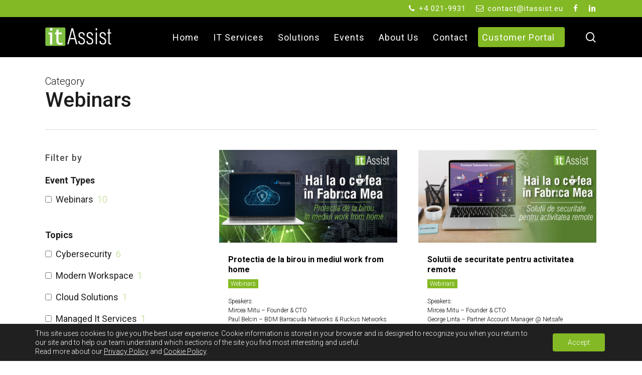

--- FILE ---
content_type: text/html; charset=UTF-8
request_url: https://www.itassist.eu/category/webinars/
body_size: 23420
content:
<!doctype html>
<html lang="en-US" class="no-js">
<head>
	<!-- Google Tag Manager -->
	<script>(function(w,d,s,l,i){w[l]=w[l]||[];w[l].push({'gtm.start':
	new Date().getTime(),event:'gtm.js'});var f=d.getElementsByTagName(s)[0],
	j=d.createElement(s),dl=l!='dataLayer'?'&l='+l:'';j.async=true;j.src=
	'https://www.googletagmanager.com/gtm.js?id='+i+dl;f.parentNode.insertBefore(j,f);
	})(window,document,'script','dataLayer','GTM-PS483GC');</script>
	<!-- End Google Tag Manager -->
	<!-- Clarity Manager -->
	<script
 type="text/javascript"> (function(c,l,a,r,i,t,y){ c[a]=c[a]||function(){(c[a].q=c[a].q||[]).push(arguments)}; t=l.createElement(r);t.async=1;t.src="https://www.clarity.ms/tag/"+i; y=l.getElementsByTagName(r)[0];y.parentNode.insertBefore(t,y); })(window, document,
 "clarity", "script", "ezbdn9iv2n"); </script>
	<!-- End Clarity Manager -->

	<meta charset="UTF-8">
	<meta name="viewport" content="width=device-width, initial-scale=1, maximum-scale=1, user-scalable=0" /><title>Webinars &#8211; IT Assist</title>
<meta name='robots' content='max-image-preview:large' />
		<style>img:is([sizes="auto" i], [sizes^="auto," i]) { contain-intrinsic-size: 3000px 1500px }</style>
		<link rel='dns-prefetch' href='//www.itassist.eu' />
<link rel='dns-prefetch' href='//fonts.googleapis.com' />
<link rel="alternate" type="application/rss+xml" title="IT Assist &raquo; Feed" href="https://www.itassist.eu/feed/" />
<link rel="alternate" type="application/rss+xml" title="IT Assist &raquo; Comments Feed" href="https://www.itassist.eu/comments/feed/" />
<link rel="alternate" type="application/rss+xml" title="IT Assist &raquo; Webinars Category Feed" href="https://www.itassist.eu/category/webinars/feed/" />
<script type="text/javascript">
/* <![CDATA[ */
window._wpemojiSettings = {"baseUrl":"https:\/\/s.w.org\/images\/core\/emoji\/14.0.0\/72x72\/","ext":".png","svgUrl":"https:\/\/s.w.org\/images\/core\/emoji\/14.0.0\/svg\/","svgExt":".svg","source":{"concatemoji":"https:\/\/www.itassist.eu\/wp-includes\/js\/wp-emoji-release.min.js?ver=6.4.3"}};
/*! This file is auto-generated */
!function(i,n){var o,s,e;function c(e){try{var t={supportTests:e,timestamp:(new Date).valueOf()};sessionStorage.setItem(o,JSON.stringify(t))}catch(e){}}function p(e,t,n){e.clearRect(0,0,e.canvas.width,e.canvas.height),e.fillText(t,0,0);var t=new Uint32Array(e.getImageData(0,0,e.canvas.width,e.canvas.height).data),r=(e.clearRect(0,0,e.canvas.width,e.canvas.height),e.fillText(n,0,0),new Uint32Array(e.getImageData(0,0,e.canvas.width,e.canvas.height).data));return t.every(function(e,t){return e===r[t]})}function u(e,t,n){switch(t){case"flag":return n(e,"\ud83c\udff3\ufe0f\u200d\u26a7\ufe0f","\ud83c\udff3\ufe0f\u200b\u26a7\ufe0f")?!1:!n(e,"\ud83c\uddfa\ud83c\uddf3","\ud83c\uddfa\u200b\ud83c\uddf3")&&!n(e,"\ud83c\udff4\udb40\udc67\udb40\udc62\udb40\udc65\udb40\udc6e\udb40\udc67\udb40\udc7f","\ud83c\udff4\u200b\udb40\udc67\u200b\udb40\udc62\u200b\udb40\udc65\u200b\udb40\udc6e\u200b\udb40\udc67\u200b\udb40\udc7f");case"emoji":return!n(e,"\ud83e\udef1\ud83c\udffb\u200d\ud83e\udef2\ud83c\udfff","\ud83e\udef1\ud83c\udffb\u200b\ud83e\udef2\ud83c\udfff")}return!1}function f(e,t,n){var r="undefined"!=typeof WorkerGlobalScope&&self instanceof WorkerGlobalScope?new OffscreenCanvas(300,150):i.createElement("canvas"),a=r.getContext("2d",{willReadFrequently:!0}),o=(a.textBaseline="top",a.font="600 32px Arial",{});return e.forEach(function(e){o[e]=t(a,e,n)}),o}function t(e){var t=i.createElement("script");t.src=e,t.defer=!0,i.head.appendChild(t)}"undefined"!=typeof Promise&&(o="wpEmojiSettingsSupports",s=["flag","emoji"],n.supports={everything:!0,everythingExceptFlag:!0},e=new Promise(function(e){i.addEventListener("DOMContentLoaded",e,{once:!0})}),new Promise(function(t){var n=function(){try{var e=JSON.parse(sessionStorage.getItem(o));if("object"==typeof e&&"number"==typeof e.timestamp&&(new Date).valueOf()<e.timestamp+604800&&"object"==typeof e.supportTests)return e.supportTests}catch(e){}return null}();if(!n){if("undefined"!=typeof Worker&&"undefined"!=typeof OffscreenCanvas&&"undefined"!=typeof URL&&URL.createObjectURL&&"undefined"!=typeof Blob)try{var e="postMessage("+f.toString()+"("+[JSON.stringify(s),u.toString(),p.toString()].join(",")+"));",r=new Blob([e],{type:"text/javascript"}),a=new Worker(URL.createObjectURL(r),{name:"wpTestEmojiSupports"});return void(a.onmessage=function(e){c(n=e.data),a.terminate(),t(n)})}catch(e){}c(n=f(s,u,p))}t(n)}).then(function(e){for(var t in e)n.supports[t]=e[t],n.supports.everything=n.supports.everything&&n.supports[t],"flag"!==t&&(n.supports.everythingExceptFlag=n.supports.everythingExceptFlag&&n.supports[t]);n.supports.everythingExceptFlag=n.supports.everythingExceptFlag&&!n.supports.flag,n.DOMReady=!1,n.readyCallback=function(){n.DOMReady=!0}}).then(function(){return e}).then(function(){var e;n.supports.everything||(n.readyCallback(),(e=n.source||{}).concatemoji?t(e.concatemoji):e.wpemoji&&e.twemoji&&(t(e.twemoji),t(e.wpemoji)))}))}((window,document),window._wpemojiSettings);
/* ]]> */
</script>
<link rel='stylesheet' id='cf7ic_style-css' href='https://www.itassist.eu/wp-content/plugins/contact-form-7-image-captcha/css/cf7ic-style.css?ver=3.3.7' type='text/css' media='all' />
<style id='wp-emoji-styles-inline-css' type='text/css'>

	img.wp-smiley, img.emoji {
		display: inline !important;
		border: none !important;
		box-shadow: none !important;
		height: 1em !important;
		width: 1em !important;
		margin: 0 0.07em !important;
		vertical-align: -0.1em !important;
		background: none !important;
		padding: 0 !important;
	}
</style>
<link rel='stylesheet' id='wp-block-library-css' href='https://www.itassist.eu/wp-includes/css/dist/block-library/style.min.css?ver=6.4.3' type='text/css' media='all' />
<style id='safe-svg-svg-icon-style-inline-css' type='text/css'>
.safe-svg-cover{text-align:center}.safe-svg-cover .safe-svg-inside{display:inline-block;max-width:100%}.safe-svg-cover svg{height:100%;max-height:100%;max-width:100%;width:100%}

</style>
<style id='classic-theme-styles-inline-css' type='text/css'>
/*! This file is auto-generated */
.wp-block-button__link{color:#fff;background-color:#32373c;border-radius:9999px;box-shadow:none;text-decoration:none;padding:calc(.667em + 2px) calc(1.333em + 2px);font-size:1.125em}.wp-block-file__button{background:#32373c;color:#fff;text-decoration:none}
</style>
<style id='global-styles-inline-css' type='text/css'>
body{--wp--preset--color--black: #000000;--wp--preset--color--cyan-bluish-gray: #abb8c3;--wp--preset--color--white: #ffffff;--wp--preset--color--pale-pink: #f78da7;--wp--preset--color--vivid-red: #cf2e2e;--wp--preset--color--luminous-vivid-orange: #ff6900;--wp--preset--color--luminous-vivid-amber: #fcb900;--wp--preset--color--light-green-cyan: #7bdcb5;--wp--preset--color--vivid-green-cyan: #00d084;--wp--preset--color--pale-cyan-blue: #8ed1fc;--wp--preset--color--vivid-cyan-blue: #0693e3;--wp--preset--color--vivid-purple: #9b51e0;--wp--preset--gradient--vivid-cyan-blue-to-vivid-purple: linear-gradient(135deg,rgba(6,147,227,1) 0%,rgb(155,81,224) 100%);--wp--preset--gradient--light-green-cyan-to-vivid-green-cyan: linear-gradient(135deg,rgb(122,220,180) 0%,rgb(0,208,130) 100%);--wp--preset--gradient--luminous-vivid-amber-to-luminous-vivid-orange: linear-gradient(135deg,rgba(252,185,0,1) 0%,rgba(255,105,0,1) 100%);--wp--preset--gradient--luminous-vivid-orange-to-vivid-red: linear-gradient(135deg,rgba(255,105,0,1) 0%,rgb(207,46,46) 100%);--wp--preset--gradient--very-light-gray-to-cyan-bluish-gray: linear-gradient(135deg,rgb(238,238,238) 0%,rgb(169,184,195) 100%);--wp--preset--gradient--cool-to-warm-spectrum: linear-gradient(135deg,rgb(74,234,220) 0%,rgb(151,120,209) 20%,rgb(207,42,186) 40%,rgb(238,44,130) 60%,rgb(251,105,98) 80%,rgb(254,248,76) 100%);--wp--preset--gradient--blush-light-purple: linear-gradient(135deg,rgb(255,206,236) 0%,rgb(152,150,240) 100%);--wp--preset--gradient--blush-bordeaux: linear-gradient(135deg,rgb(254,205,165) 0%,rgb(254,45,45) 50%,rgb(107,0,62) 100%);--wp--preset--gradient--luminous-dusk: linear-gradient(135deg,rgb(255,203,112) 0%,rgb(199,81,192) 50%,rgb(65,88,208) 100%);--wp--preset--gradient--pale-ocean: linear-gradient(135deg,rgb(255,245,203) 0%,rgb(182,227,212) 50%,rgb(51,167,181) 100%);--wp--preset--gradient--electric-grass: linear-gradient(135deg,rgb(202,248,128) 0%,rgb(113,206,126) 100%);--wp--preset--gradient--midnight: linear-gradient(135deg,rgb(2,3,129) 0%,rgb(40,116,252) 100%);--wp--preset--font-size--small: 13px;--wp--preset--font-size--medium: 20px;--wp--preset--font-size--large: 36px;--wp--preset--font-size--x-large: 42px;--wp--preset--spacing--20: 0.44rem;--wp--preset--spacing--30: 0.67rem;--wp--preset--spacing--40: 1rem;--wp--preset--spacing--50: 1.5rem;--wp--preset--spacing--60: 2.25rem;--wp--preset--spacing--70: 3.38rem;--wp--preset--spacing--80: 5.06rem;--wp--preset--shadow--natural: 6px 6px 9px rgba(0, 0, 0, 0.2);--wp--preset--shadow--deep: 12px 12px 50px rgba(0, 0, 0, 0.4);--wp--preset--shadow--sharp: 6px 6px 0px rgba(0, 0, 0, 0.2);--wp--preset--shadow--outlined: 6px 6px 0px -3px rgba(255, 255, 255, 1), 6px 6px rgba(0, 0, 0, 1);--wp--preset--shadow--crisp: 6px 6px 0px rgba(0, 0, 0, 1);}:where(.is-layout-flex){gap: 0.5em;}:where(.is-layout-grid){gap: 0.5em;}body .is-layout-flow > .alignleft{float: left;margin-inline-start: 0;margin-inline-end: 2em;}body .is-layout-flow > .alignright{float: right;margin-inline-start: 2em;margin-inline-end: 0;}body .is-layout-flow > .aligncenter{margin-left: auto !important;margin-right: auto !important;}body .is-layout-constrained > .alignleft{float: left;margin-inline-start: 0;margin-inline-end: 2em;}body .is-layout-constrained > .alignright{float: right;margin-inline-start: 2em;margin-inline-end: 0;}body .is-layout-constrained > .aligncenter{margin-left: auto !important;margin-right: auto !important;}body .is-layout-constrained > :where(:not(.alignleft):not(.alignright):not(.alignfull)){max-width: var(--wp--style--global--content-size);margin-left: auto !important;margin-right: auto !important;}body .is-layout-constrained > .alignwide{max-width: var(--wp--style--global--wide-size);}body .is-layout-flex{display: flex;}body .is-layout-flex{flex-wrap: wrap;align-items: center;}body .is-layout-flex > *{margin: 0;}body .is-layout-grid{display: grid;}body .is-layout-grid > *{margin: 0;}:where(.wp-block-columns.is-layout-flex){gap: 2em;}:where(.wp-block-columns.is-layout-grid){gap: 2em;}:where(.wp-block-post-template.is-layout-flex){gap: 1.25em;}:where(.wp-block-post-template.is-layout-grid){gap: 1.25em;}.has-black-color{color: var(--wp--preset--color--black) !important;}.has-cyan-bluish-gray-color{color: var(--wp--preset--color--cyan-bluish-gray) !important;}.has-white-color{color: var(--wp--preset--color--white) !important;}.has-pale-pink-color{color: var(--wp--preset--color--pale-pink) !important;}.has-vivid-red-color{color: var(--wp--preset--color--vivid-red) !important;}.has-luminous-vivid-orange-color{color: var(--wp--preset--color--luminous-vivid-orange) !important;}.has-luminous-vivid-amber-color{color: var(--wp--preset--color--luminous-vivid-amber) !important;}.has-light-green-cyan-color{color: var(--wp--preset--color--light-green-cyan) !important;}.has-vivid-green-cyan-color{color: var(--wp--preset--color--vivid-green-cyan) !important;}.has-pale-cyan-blue-color{color: var(--wp--preset--color--pale-cyan-blue) !important;}.has-vivid-cyan-blue-color{color: var(--wp--preset--color--vivid-cyan-blue) !important;}.has-vivid-purple-color{color: var(--wp--preset--color--vivid-purple) !important;}.has-black-background-color{background-color: var(--wp--preset--color--black) !important;}.has-cyan-bluish-gray-background-color{background-color: var(--wp--preset--color--cyan-bluish-gray) !important;}.has-white-background-color{background-color: var(--wp--preset--color--white) !important;}.has-pale-pink-background-color{background-color: var(--wp--preset--color--pale-pink) !important;}.has-vivid-red-background-color{background-color: var(--wp--preset--color--vivid-red) !important;}.has-luminous-vivid-orange-background-color{background-color: var(--wp--preset--color--luminous-vivid-orange) !important;}.has-luminous-vivid-amber-background-color{background-color: var(--wp--preset--color--luminous-vivid-amber) !important;}.has-light-green-cyan-background-color{background-color: var(--wp--preset--color--light-green-cyan) !important;}.has-vivid-green-cyan-background-color{background-color: var(--wp--preset--color--vivid-green-cyan) !important;}.has-pale-cyan-blue-background-color{background-color: var(--wp--preset--color--pale-cyan-blue) !important;}.has-vivid-cyan-blue-background-color{background-color: var(--wp--preset--color--vivid-cyan-blue) !important;}.has-vivid-purple-background-color{background-color: var(--wp--preset--color--vivid-purple) !important;}.has-black-border-color{border-color: var(--wp--preset--color--black) !important;}.has-cyan-bluish-gray-border-color{border-color: var(--wp--preset--color--cyan-bluish-gray) !important;}.has-white-border-color{border-color: var(--wp--preset--color--white) !important;}.has-pale-pink-border-color{border-color: var(--wp--preset--color--pale-pink) !important;}.has-vivid-red-border-color{border-color: var(--wp--preset--color--vivid-red) !important;}.has-luminous-vivid-orange-border-color{border-color: var(--wp--preset--color--luminous-vivid-orange) !important;}.has-luminous-vivid-amber-border-color{border-color: var(--wp--preset--color--luminous-vivid-amber) !important;}.has-light-green-cyan-border-color{border-color: var(--wp--preset--color--light-green-cyan) !important;}.has-vivid-green-cyan-border-color{border-color: var(--wp--preset--color--vivid-green-cyan) !important;}.has-pale-cyan-blue-border-color{border-color: var(--wp--preset--color--pale-cyan-blue) !important;}.has-vivid-cyan-blue-border-color{border-color: var(--wp--preset--color--vivid-cyan-blue) !important;}.has-vivid-purple-border-color{border-color: var(--wp--preset--color--vivid-purple) !important;}.has-vivid-cyan-blue-to-vivid-purple-gradient-background{background: var(--wp--preset--gradient--vivid-cyan-blue-to-vivid-purple) !important;}.has-light-green-cyan-to-vivid-green-cyan-gradient-background{background: var(--wp--preset--gradient--light-green-cyan-to-vivid-green-cyan) !important;}.has-luminous-vivid-amber-to-luminous-vivid-orange-gradient-background{background: var(--wp--preset--gradient--luminous-vivid-amber-to-luminous-vivid-orange) !important;}.has-luminous-vivid-orange-to-vivid-red-gradient-background{background: var(--wp--preset--gradient--luminous-vivid-orange-to-vivid-red) !important;}.has-very-light-gray-to-cyan-bluish-gray-gradient-background{background: var(--wp--preset--gradient--very-light-gray-to-cyan-bluish-gray) !important;}.has-cool-to-warm-spectrum-gradient-background{background: var(--wp--preset--gradient--cool-to-warm-spectrum) !important;}.has-blush-light-purple-gradient-background{background: var(--wp--preset--gradient--blush-light-purple) !important;}.has-blush-bordeaux-gradient-background{background: var(--wp--preset--gradient--blush-bordeaux) !important;}.has-luminous-dusk-gradient-background{background: var(--wp--preset--gradient--luminous-dusk) !important;}.has-pale-ocean-gradient-background{background: var(--wp--preset--gradient--pale-ocean) !important;}.has-electric-grass-gradient-background{background: var(--wp--preset--gradient--electric-grass) !important;}.has-midnight-gradient-background{background: var(--wp--preset--gradient--midnight) !important;}.has-small-font-size{font-size: var(--wp--preset--font-size--small) !important;}.has-medium-font-size{font-size: var(--wp--preset--font-size--medium) !important;}.has-large-font-size{font-size: var(--wp--preset--font-size--large) !important;}.has-x-large-font-size{font-size: var(--wp--preset--font-size--x-large) !important;}
.wp-block-navigation a:where(:not(.wp-element-button)){color: inherit;}
:where(.wp-block-post-template.is-layout-flex){gap: 1.25em;}:where(.wp-block-post-template.is-layout-grid){gap: 1.25em;}
:where(.wp-block-columns.is-layout-flex){gap: 2em;}:where(.wp-block-columns.is-layout-grid){gap: 2em;}
.wp-block-pullquote{font-size: 1.5em;line-height: 1.6;}
</style>
<link rel='stylesheet' id='contact-form-7-css' href='https://www.itassist.eu/wp-content/plugins/contact-form-7/includes/css/styles.css?ver=5.8.7' type='text/css' media='all' />
<link rel='stylesheet' id='salient-social-css' href='https://www.itassist.eu/wp-content/plugins/salient-social/css/style.css?ver=1.2.2' type='text/css' media='all' />
<style id='salient-social-inline-css' type='text/css'>

  .sharing-default-minimal .nectar-love.loved,
  body .nectar-social[data-color-override="override"].fixed > a:before, 
  body .nectar-social[data-color-override="override"].fixed .nectar-social-inner a,
  .sharing-default-minimal .nectar-social[data-color-override="override"] .nectar-social-inner a:hover,
  .nectar-social.vertical[data-color-override="override"] .nectar-social-inner a:hover {
    background-color: #83b924;
  }
  .nectar-social.hover .nectar-love.loved,
  .nectar-social.hover > .nectar-love-button a:hover,
  .nectar-social[data-color-override="override"].hover > div a:hover,
  #single-below-header .nectar-social[data-color-override="override"].hover > div a:hover,
  .nectar-social[data-color-override="override"].hover .share-btn:hover,
  .sharing-default-minimal .nectar-social[data-color-override="override"] .nectar-social-inner a {
    border-color: #83b924;
  }
  #single-below-header .nectar-social.hover .nectar-love.loved i,
  #single-below-header .nectar-social.hover[data-color-override="override"] a:hover,
  #single-below-header .nectar-social.hover[data-color-override="override"] a:hover i,
  #single-below-header .nectar-social.hover .nectar-love-button a:hover i,
  .nectar-love:hover i,
  .hover .nectar-love:hover .total_loves,
  .nectar-love.loved i,
  .nectar-social.hover .nectar-love.loved .total_loves,
  .nectar-social.hover .share-btn:hover, 
  .nectar-social[data-color-override="override"].hover .nectar-social-inner a:hover,
  .nectar-social[data-color-override="override"].hover > div:hover span,
  .sharing-default-minimal .nectar-social[data-color-override="override"] .nectar-social-inner a:not(:hover) i,
  .sharing-default-minimal .nectar-social[data-color-override="override"] .nectar-social-inner a:not(:hover) {
    color: #83b924;
  }
</style>
<link rel='stylesheet' id='font-awesome-css' href='https://www.itassist.eu/wp-content/themes/salient/css/font-awesome-legacy.min.css?ver=4.7.1' type='text/css' media='all' />
<link rel='stylesheet' id='salient-grid-system-css' href='https://www.itassist.eu/wp-content/themes/salient/css/build/grid-system.css?ver=14.0.7' type='text/css' media='all' />
<link rel='stylesheet' id='main-styles-css' href='https://www.itassist.eu/wp-content/themes/salient/css/build/style.css?ver=14.0.7' type='text/css' media='all' />
<link rel='stylesheet' id='nectar-header-secondary-nav-css' href='https://www.itassist.eu/wp-content/themes/salient/css/build/header/header-secondary-nav.css?ver=14.0.7' type='text/css' media='all' />
<link rel='stylesheet' id='nectar-element-fancy-unordered-list-css' href='https://www.itassist.eu/wp-content/themes/salient/css/build/elements/element-fancy-unordered-list.css?ver=14.0.7' type='text/css' media='all' />
<link rel='stylesheet' id='nectar-element-wpb-column-border-css' href='https://www.itassist.eu/wp-content/themes/salient/css/build/elements/element-wpb-column-border.css?ver=14.0.7' type='text/css' media='all' />
<link rel='stylesheet' id='nectar_default_font_open_sans-css' href='https://fonts.googleapis.com/css?family=Open+Sans%3A300%2C400%2C600%2C700&#038;subset=latin%2Clatin-ext' type='text/css' media='all' />
<link rel='stylesheet' id='nectar-blog-masonry-core-css' href='https://www.itassist.eu/wp-content/themes/salient/css/build/blog/masonry-core.css?ver=14.0.7' type='text/css' media='all' />
<link rel='stylesheet' id='responsive-css' href='https://www.itassist.eu/wp-content/themes/salient/css/build/responsive.css?ver=14.0.7' type='text/css' media='all' />
<link rel='stylesheet' id='skin-material-css' href='https://www.itassist.eu/wp-content/themes/salient/css/build/skin-material.css?ver=14.0.7' type='text/css' media='all' />
<link rel='stylesheet' id='salient-wp-menu-dynamic-css' href='https://www.itassist.eu/wp-content/uploads/salient/menu-dynamic.css?ver=41537' type='text/css' media='all' />
<link rel='stylesheet' id='js_composer_front-css' href='https://www.itassist.eu/wp-content/plugins/js_composer_salient/assets/css/js_composer.min.css?ver=6.7.1' type='text/css' media='all' />
<link rel='stylesheet' id='dynamic-css-css' href='https://www.itassist.eu/wp-content/themes/salient/css/salient-dynamic-styles.css?ver=70248' type='text/css' media='all' />
<style id='dynamic-css-inline-css' type='text/css'>
.archive.author .row .col.section-title span,.archive.category .row .col.section-title span,.archive.tag .row .col.section-title span,.archive.date .row .col.section-title span{padding-left:0}body.author #page-header-wrap #page-header-bg,body.category #page-header-wrap #page-header-bg,body.tag #page-header-wrap #page-header-bg,body.date #page-header-wrap #page-header-bg{height:auto;padding-top:8%;padding-bottom:8%;}.archive #page-header-wrap{height:auto;}.archive.category .row .col.section-title p,.archive.tag .row .col.section-title p{margin-top:10px;}body[data-bg-header="true"].category .container-wrap,body[data-bg-header="true"].author .container-wrap,body[data-bg-header="true"].date .container-wrap,body[data-bg-header="true"].blog .container-wrap{padding-top:4.1em!important}body[data-bg-header="true"].archive .container-wrap.meta_overlaid_blog,body[data-bg-header="true"].category .container-wrap.meta_overlaid_blog,body[data-bg-header="true"].author .container-wrap.meta_overlaid_blog,body[data-bg-header="true"].date .container-wrap.meta_overlaid_blog{padding-top:0!important;}body.archive #page-header-bg:not(.fullscreen-header) .span_6{position:relative;-webkit-transform:none;transform:none;top:0;}@media only screen and (min-width:1000px){body #ajax-content-wrap.no-scroll{min-height:calc(100vh - 122px);height:calc(100vh - 122px)!important;}}@media only screen and (min-width:1000px){#page-header-wrap.fullscreen-header,#page-header-wrap.fullscreen-header #page-header-bg,html:not(.nectar-box-roll-loaded) .nectar-box-roll > #page-header-bg.fullscreen-header,.nectar_fullscreen_zoom_recent_projects,#nectar_fullscreen_rows:not(.afterLoaded) > div{height:calc(100vh - 121px);}.wpb_row.vc_row-o-full-height.top-level,.wpb_row.vc_row-o-full-height.top-level > .col.span_12{min-height:calc(100vh - 121px);}html:not(.nectar-box-roll-loaded) .nectar-box-roll > #page-header-bg.fullscreen-header{top:122px;}.nectar-slider-wrap[data-fullscreen="true"]:not(.loaded),.nectar-slider-wrap[data-fullscreen="true"]:not(.loaded) .swiper-container{height:calc(100vh - 120px)!important;}.admin-bar .nectar-slider-wrap[data-fullscreen="true"]:not(.loaded),.admin-bar .nectar-slider-wrap[data-fullscreen="true"]:not(.loaded) .swiper-container{height:calc(100vh - 120px - 32px)!important;}}@media only screen and (max-width:999px){.using-mobile-browser #nectar_fullscreen_rows:not(.afterLoaded):not([data-mobile-disable="on"]) > div{height:calc(100vh - 116px);}.using-mobile-browser .wpb_row.vc_row-o-full-height.top-level,.using-mobile-browser .wpb_row.vc_row-o-full-height.top-level > .col.span_12,[data-permanent-transparent="1"].using-mobile-browser .wpb_row.vc_row-o-full-height.top-level,[data-permanent-transparent="1"].using-mobile-browser .wpb_row.vc_row-o-full-height.top-level > .col.span_12{min-height:calc(100vh - 116px);}html:not(.nectar-box-roll-loaded) .nectar-box-roll > #page-header-bg.fullscreen-header,.nectar_fullscreen_zoom_recent_projects,.nectar-slider-wrap[data-fullscreen="true"]:not(.loaded),.nectar-slider-wrap[data-fullscreen="true"]:not(.loaded) .swiper-container,#nectar_fullscreen_rows:not(.afterLoaded):not([data-mobile-disable="on"]) > div{height:calc(100vh - 63px);}.wpb_row.vc_row-o-full-height.top-level,.wpb_row.vc_row-o-full-height.top-level > .col.span_12{min-height:calc(100vh - 63px);}body[data-transparent-header="false"] #ajax-content-wrap.no-scroll{min-height:calc(100vh - 63px);height:calc(100vh - 63px);}}@media only screen and (max-width:999px){.vc_row.top_padding_tablet_45px{padding-top:45px!important;}}@media only screen and (max-width:999px){#ajax-content-wrap .vc_row.left_padding_tablet_25px .row_col_wrap_12{padding-left:25px!important;}}@media only screen and (max-width:999px){#ajax-content-wrap .vc_row.right_padding_tablet_25px .row_col_wrap_12{padding-right:25px!important;}}@media only screen and (max-width:999px){.vc_row.bottom_padding_tablet_15px{padding-bottom:15px!important;}}@media only screen and (max-width:999px){body .vc_row-fluid:not(.full-width-content) > .span_12 .vc_col-sm-2:not(:last-child):not([class*="vc_col-xs-"]){margin-bottom:25px;}}@media only screen and (min-width :690px) and (max-width :999px){body .vc_col-sm-2{width:31.2%;margin-left:3.1%;}body .full-width-content .vc_col-sm-2{width:33.3%;margin-left:0;}.vc_row-fluid .vc_col-sm-2[class*="vc_col-sm-"]:first-child:not([class*="offset"]),.vc_row-fluid .vc_col-sm-2[class*="vc_col-sm-"]:nth-child(3n+4):not([class*="offset"]){margin-left:0;}}@media only screen and (max-width :690px){body .vc_row-fluid .vc_col-sm-2:not([class*="vc_col-xs"]),body .vc_row-fluid.full-width-content .vc_col-sm-2:not([class*="vc_col-xs"]){width:50%;}.vc_row-fluid .vc_col-sm-2[class*="vc_col-sm-"]:first-child:not([class*="offset"]),.vc_row-fluid .vc_col-sm-2[class*="vc_col-sm-"]:nth-child(2n+3):not([class*="offset"]){margin-left:0;}}.nectar_icon_wrap[data-padding="5px"] .nectar_icon{padding:5px;}.img-with-aniamtion-wrap.custom-width-110px .inner{max-width:110px;}@media only screen and (max-width:999px){.img-with-aniamtion-wrap.margin_top_tablet_0px{margin-top:0!important;}}@media only screen and (max-width:999px){.img-with-aniamtion-wrap.margin_right_tablet_0px{margin-right:0!important;}}@media only screen and (max-width:999px){.img-with-aniamtion-wrap.margin_bottom_tablet_0px{margin-bottom:0!important;}}@media only screen and (max-width:999px){.img-with-aniamtion-wrap.margin_left_tablet_0px{margin-left:0!important;}}.img-with-aniamtion-wrap[data-border-radius="none"] .img-with-animation,.img-with-aniamtion-wrap[data-border-radius="none"] .hover-wrap{border-radius:none;}.screen-reader-text,.nectar-skip-to-content:not(:focus){border:0;clip:rect(1px,1px,1px,1px);clip-path:inset(50%);height:1px;margin:-1px;overflow:hidden;padding:0;position:absolute!important;width:1px;word-wrap:normal!important;}
body.material #header-secondary-outer nav>ul>li>a {
    font-size: 15px;
}

#header-outer:not(.transparent) .sf-menu > li ul {
    border-top-width: 3px;
    border-top-style: solid;
    border-color: #83b924;
}

#header-secondary-outer nav>.sf-menu {
    padding: 5px 0 5px 0 !important;
}

.single-post .main-content .featured-media-under-header {
    display: none;
}

.wpcf7-spinner {
    display: inline;
    margin-right: -24px;
}

.icn-bx .nectar_icon_wrap .nectar_icon {
    margin-top: -55px;
    position: absolute;
    right: -145px;
}

.icn-bx .img-with-animation {
    position: absolute;
    right: 0;
    top: -105px;
    
}
.iwithtext .iwt-text {
    padding-left: 110px;
}
.iwt-icon img:not([srcset]) {
    width: 80px!important;
}
.wiitfyou .nectar-fancy-ul ul li .icon-default-style[class^=icon-] {
    font-size: 22px;
}
.wiitfyou .nectar-fancy-ul ul li {
    padding-bottom: 5px;
}


@media (min-width: 690px) {

#chat .row_col_wrap_12 {
    padding-bottom: 20px;
}
#chat .col:last-child {
    margin-right: 0;
}
#chat .col {
    margin-right: 0;
}
}
#chat input[type=email], #chat input[type=number],
#chat input[type=password],#chat input[type=search], 
#chat input[type=tel], #chat input[type=text],#chat input[type=url], #chat select,#chat textarea {
    background-color: white;
    border-radius: 10px;
    border: 2px solid #fff;
}
body[data-form-submit="regular"] #chat input[type=submit] {
    background-color: white;
    color: #83b924;
}

#chat .agree-text {
    color: white;
}
#chat .row-bg-wrap .inner-wrap {
    height: 100%;
    width: 100%;
    filter: grayscale(1);
}

.footer .nectar-fancy-ul[data-list-icon=none] ul li {
    margin-bottom: 3px;
    font-size: 14px;
}
.footer .nectar-fancy-ul[data-list-icon=none] ul li a {
    color: white;
}
.footer .nectar-fancy-ul[data-list-icon=none] ul li a:hover {
    color: #83b924;
}
.footer .nectar-fancy-ul[data-list-icon=none] ul {
    margin-top: 20px;
}
.footer p {
    padding-top: 5px;
    padding-bottom: 0px;
    font-size: 14px;
}
.footer .nectar_icon_wrap[data-padding="5px"] .nectar_icon {
    padding: 5px;
    background: #83b924;
    border-radius: 5px;
    width: 24px;
    height: 22px;
    line-height: 15px;
    text-align: center;
}
.span_12.light .wpb_text_column a:not(:hover) {
    opacity: 1;
}
.footer h4 {
    font-size: 16px !important;
    line-height: 26px !important;
    letter-spacing: 1px;
}

h2 {
   color: #444 !important; 
}

.light h2 {
    color: white!important;
}
.nectar-cta[data-using-bg=true] .text {
    margin-right: 0;
}

@media only screen and (min-width: 1000px) {
#top nav>ul>li>a {
    padding-left: 8px !important;
}
.blog #page-header-bg .span_6 {
    width: 65%;
}
.masonry-blog-item {
    min-height: 400px;
    max-height: 400px;
    height: 400px;
}
}

@media only screen and (max-width: 991px) {
    .icn-bx .img-with-animation {
    right: -30px;
    top: -60px;
}
.icn-bx {
    margin-bottom: 25px;
}
}

.captcha-image {
    border: none !important;
    width: 100%;
}
.captcha-image .cf7ic_instructions span {
    color: #83b924 !important;
   
}
.wpcf7-form p span {
    color: #fff;
}

.sub-menu {
    min-width: 300px;
   /* margin-left: -70px;*/
}
 .material #header-secondary-outer, 
 .material #header-secondary-outer>.container, 
 .material #header-secondary-outer>.container>nav {
    min-height: 30px !important;
}

.nectar_single_testimonial span, body .testimonial_slider blockquote span {
    font-size: 24px;
    line-height: 30px;
  
}

.testimonial_slider[data-style=minimal] blockquote .title {
    font-size: 18px;
    font-style: normal;
}
.agree-text {
    margin-top: -25px;
    margin-bottom: -25px;
}
.container-wrap input[type=submit] {
    margin-top: -35px;
    margin-bottom: -35px;
}
.wpcf7-form-control-wrap {
    position: inherit !important;
}
@media only screen and (max-width: 690px) {
body .clients[class*=col].no-carousel>div {
    margin-right: 0;
    width: 100%;
    max-width: 200px !important;
}
.speakers img {
   max-width: 170px !important;
}

.post .content-inner {
    padding-bottom: 0px;
}

#ajax-content-wrap .post-area.masonry.span_9, .post-area.masonry.span_9 {
    margin-bottom: 25px;
}
.posts-container {
    height: auto !important;
}
.blog  #page-header-bg .span_6 {
    top: 50% !important;
}
 
}
/*Events*/

.single-post .container-wrap.no-sidebar .post-area {

max-width: inherit !important;
}


.speakers img {
    border-radius: 50%;
    margin-bottom: 35px !important;
    border: 10px solid #83b924;
}
.speakers p {
    font-size: 16px;
    line-height: 20px;
}
.speakers h4 {
    font-size: 20px !important;
}


@media (min-width: 690px) {


.single-post .wpcf7-form .row_col_wrap_12 {
    padding-bottom: 20px;
}
.single-post .col:last-child {
    margin-right: 0;
}
.single-post .col {
    margin-right: 0;
    margin-bottom:25px;
}
.single-post .clients.no-carousel {
    align-items: flex-start;
    justify-content: flex-start;
}
}
.single-post input[type=email], .single-post input[type=number],
.single-post input[type=password], .single-post input[type=search], 
.single-post input[type=tel], .single-post input[type=text], .single-post input[type=url],
.single-post select, .single-post textarea {
    background-color: white;
    border-radius: 10px;
    border: 2px solid #83b924;
}

/* .nectar_icon_wrap:hover .im-icon-wrap[data-color=white] path {
    fill: #83b924;
}
.nectar_icon_wrap[data-style=border-animation]:hover .nectar_icon {
    background-color: white;
}*/

.single-post .wpcf7-form p span {
    color: #000;
}

.single-post .banner img {
    width: 100% !important;
}

.meta-author {
    display: none;
}
.meta-category {
    background: #83b924;
    color: white;
    padding: 2px 5px;
}
.meta-category a:hover {
    color: white !important;
}
.post-area.masonry .post .post-meta {
    display: none;
}
.watch-replay {
    color: black;
    display: inline-block;
    margin-top: 15px;
    font-weight: 600;
}
.watch-replay i {
    font-size: 14px;
    margin-left: 5px;
    margin-top: 2px;
}
.masonry.classic .post.masonry-blog-item .excerpt {
    font-size: 12px;
    line-height: 18px;
  
}

.masonry.classic .post.masonry-blog-item h3.title {
    font-size: 16px;
    line-height: 20px;
    font-weight: 700;
}



#sidebar h4 {
    color: #000;
}
.wpc-filter-title {
    font-weight: 700;
}



@media (min-width: 1000px) {
.post-area.masonry.span_9, .post-area.span_9, .single-portfolio .post-area.span_9, body.search.material .container-wrap .span_9, body[data-ext-responsive=true] .post-area.masonry.span_9, body[data-ext-responsive=true] .post-area.masonry.span_9.meta_overlaid {
    margin-right: 0%;
    float: right;
}

}
/*end events*/
</style>
<link rel='stylesheet' id='redux-google-fonts-salient_redux-css' href='https://fonts.googleapis.com/css?family=Roboto%3A400%2C300%2C500%2C700&#038;ver=1667292152' type='text/css' media='all' />
<link rel='stylesheet' id='moove_gdpr_frontend-css' href='https://www.itassist.eu/wp-content/plugins/gdpr-cookie-compliance/dist/styles/gdpr-main-nf.css?ver=5.0.7' type='text/css' media='all' />
<style id='moove_gdpr_frontend-inline-css' type='text/css'>
				#moove_gdpr_cookie_modal .moove-gdpr-modal-content .moove-gdpr-tab-main h3.tab-title, 
				#moove_gdpr_cookie_modal .moove-gdpr-modal-content .moove-gdpr-tab-main span.tab-title,
				#moove_gdpr_cookie_modal .moove-gdpr-modal-content .moove-gdpr-modal-left-content #moove-gdpr-menu li a, 
				#moove_gdpr_cookie_modal .moove-gdpr-modal-content .moove-gdpr-modal-left-content #moove-gdpr-menu li button,
				#moove_gdpr_cookie_modal .moove-gdpr-modal-content .moove-gdpr-modal-left-content .moove-gdpr-branding-cnt a,
				#moove_gdpr_cookie_modal .moove-gdpr-modal-content .moove-gdpr-modal-footer-content .moove-gdpr-button-holder a.mgbutton, 
				#moove_gdpr_cookie_modal .moove-gdpr-modal-content .moove-gdpr-modal-footer-content .moove-gdpr-button-holder button.mgbutton,
				#moove_gdpr_cookie_modal .cookie-switch .cookie-slider:after, 
				#moove_gdpr_cookie_modal .cookie-switch .slider:after, 
				#moove_gdpr_cookie_modal .switch .cookie-slider:after, 
				#moove_gdpr_cookie_modal .switch .slider:after,
				#moove_gdpr_cookie_info_bar .moove-gdpr-info-bar-container .moove-gdpr-info-bar-content p, 
				#moove_gdpr_cookie_info_bar .moove-gdpr-info-bar-container .moove-gdpr-info-bar-content p a,
				#moove_gdpr_cookie_info_bar .moove-gdpr-info-bar-container .moove-gdpr-info-bar-content a.mgbutton, 
				#moove_gdpr_cookie_info_bar .moove-gdpr-info-bar-container .moove-gdpr-info-bar-content button.mgbutton,
				#moove_gdpr_cookie_modal .moove-gdpr-modal-content .moove-gdpr-tab-main .moove-gdpr-tab-main-content h1, 
				#moove_gdpr_cookie_modal .moove-gdpr-modal-content .moove-gdpr-tab-main .moove-gdpr-tab-main-content h2, 
				#moove_gdpr_cookie_modal .moove-gdpr-modal-content .moove-gdpr-tab-main .moove-gdpr-tab-main-content h3, 
				#moove_gdpr_cookie_modal .moove-gdpr-modal-content .moove-gdpr-tab-main .moove-gdpr-tab-main-content h4, 
				#moove_gdpr_cookie_modal .moove-gdpr-modal-content .moove-gdpr-tab-main .moove-gdpr-tab-main-content h5, 
				#moove_gdpr_cookie_modal .moove-gdpr-modal-content .moove-gdpr-tab-main .moove-gdpr-tab-main-content h6,
				#moove_gdpr_cookie_modal .moove-gdpr-modal-content.moove_gdpr_modal_theme_v2 .moove-gdpr-modal-title .tab-title,
				#moove_gdpr_cookie_modal .moove-gdpr-modal-content.moove_gdpr_modal_theme_v2 .moove-gdpr-tab-main h3.tab-title, 
				#moove_gdpr_cookie_modal .moove-gdpr-modal-content.moove_gdpr_modal_theme_v2 .moove-gdpr-tab-main span.tab-title,
				#moove_gdpr_cookie_modal .moove-gdpr-modal-content.moove_gdpr_modal_theme_v2 .moove-gdpr-branding-cnt a {
					font-weight: inherit				}
			#moove_gdpr_cookie_modal,#moove_gdpr_cookie_info_bar,.gdpr_cookie_settings_shortcode_content{font-family:inherit}#moove_gdpr_save_popup_settings_button{background-color:#373737;color:#fff}#moove_gdpr_save_popup_settings_button:hover{background-color:#000}#moove_gdpr_cookie_info_bar .moove-gdpr-info-bar-container .moove-gdpr-info-bar-content a.mgbutton,#moove_gdpr_cookie_info_bar .moove-gdpr-info-bar-container .moove-gdpr-info-bar-content button.mgbutton{background-color:#83b924}#moove_gdpr_cookie_modal .moove-gdpr-modal-content .moove-gdpr-modal-footer-content .moove-gdpr-button-holder a.mgbutton,#moove_gdpr_cookie_modal .moove-gdpr-modal-content .moove-gdpr-modal-footer-content .moove-gdpr-button-holder button.mgbutton,.gdpr_cookie_settings_shortcode_content .gdpr-shr-button.button-green{background-color:#83b924;border-color:#83b924}#moove_gdpr_cookie_modal .moove-gdpr-modal-content .moove-gdpr-modal-footer-content .moove-gdpr-button-holder a.mgbutton:hover,#moove_gdpr_cookie_modal .moove-gdpr-modal-content .moove-gdpr-modal-footer-content .moove-gdpr-button-holder button.mgbutton:hover,.gdpr_cookie_settings_shortcode_content .gdpr-shr-button.button-green:hover{background-color:#fff;color:#83b924}#moove_gdpr_cookie_modal .moove-gdpr-modal-content .moove-gdpr-modal-close i,#moove_gdpr_cookie_modal .moove-gdpr-modal-content .moove-gdpr-modal-close span.gdpr-icon{background-color:#83b924;border:1px solid #83b924}#moove_gdpr_cookie_info_bar span.change-settings-button.focus-g,#moove_gdpr_cookie_info_bar span.change-settings-button:focus,#moove_gdpr_cookie_info_bar button.change-settings-button.focus-g,#moove_gdpr_cookie_info_bar button.change-settings-button:focus{-webkit-box-shadow:0 0 1px 3px #83b924;-moz-box-shadow:0 0 1px 3px #83b924;box-shadow:0 0 1px 3px #83b924}#moove_gdpr_cookie_modal .moove-gdpr-modal-content .moove-gdpr-modal-close i:hover,#moove_gdpr_cookie_modal .moove-gdpr-modal-content .moove-gdpr-modal-close span.gdpr-icon:hover,#moove_gdpr_cookie_info_bar span[data-href]>u.change-settings-button{color:#83b924}#moove_gdpr_cookie_modal .moove-gdpr-modal-content .moove-gdpr-modal-left-content #moove-gdpr-menu li.menu-item-selected a span.gdpr-icon,#moove_gdpr_cookie_modal .moove-gdpr-modal-content .moove-gdpr-modal-left-content #moove-gdpr-menu li.menu-item-selected button span.gdpr-icon{color:inherit}#moove_gdpr_cookie_modal .moove-gdpr-modal-content .moove-gdpr-modal-left-content #moove-gdpr-menu li a span.gdpr-icon,#moove_gdpr_cookie_modal .moove-gdpr-modal-content .moove-gdpr-modal-left-content #moove-gdpr-menu li button span.gdpr-icon{color:inherit}#moove_gdpr_cookie_modal .gdpr-acc-link{line-height:0;font-size:0;color:transparent;position:absolute}#moove_gdpr_cookie_modal .moove-gdpr-modal-content .moove-gdpr-modal-close:hover i,#moove_gdpr_cookie_modal .moove-gdpr-modal-content .moove-gdpr-modal-left-content #moove-gdpr-menu li a,#moove_gdpr_cookie_modal .moove-gdpr-modal-content .moove-gdpr-modal-left-content #moove-gdpr-menu li button,#moove_gdpr_cookie_modal .moove-gdpr-modal-content .moove-gdpr-modal-left-content #moove-gdpr-menu li button i,#moove_gdpr_cookie_modal .moove-gdpr-modal-content .moove-gdpr-modal-left-content #moove-gdpr-menu li a i,#moove_gdpr_cookie_modal .moove-gdpr-modal-content .moove-gdpr-tab-main .moove-gdpr-tab-main-content a:hover,#moove_gdpr_cookie_info_bar.moove-gdpr-dark-scheme .moove-gdpr-info-bar-container .moove-gdpr-info-bar-content a.mgbutton:hover,#moove_gdpr_cookie_info_bar.moove-gdpr-dark-scheme .moove-gdpr-info-bar-container .moove-gdpr-info-bar-content button.mgbutton:hover,#moove_gdpr_cookie_info_bar.moove-gdpr-dark-scheme .moove-gdpr-info-bar-container .moove-gdpr-info-bar-content a:hover,#moove_gdpr_cookie_info_bar.moove-gdpr-dark-scheme .moove-gdpr-info-bar-container .moove-gdpr-info-bar-content button:hover,#moove_gdpr_cookie_info_bar.moove-gdpr-dark-scheme .moove-gdpr-info-bar-container .moove-gdpr-info-bar-content span.change-settings-button:hover,#moove_gdpr_cookie_info_bar.moove-gdpr-dark-scheme .moove-gdpr-info-bar-container .moove-gdpr-info-bar-content button.change-settings-button:hover,#moove_gdpr_cookie_info_bar.moove-gdpr-dark-scheme .moove-gdpr-info-bar-container .moove-gdpr-info-bar-content u.change-settings-button:hover,#moove_gdpr_cookie_info_bar span[data-href]>u.change-settings-button,#moove_gdpr_cookie_info_bar.moove-gdpr-dark-scheme .moove-gdpr-info-bar-container .moove-gdpr-info-bar-content a.mgbutton.focus-g,#moove_gdpr_cookie_info_bar.moove-gdpr-dark-scheme .moove-gdpr-info-bar-container .moove-gdpr-info-bar-content button.mgbutton.focus-g,#moove_gdpr_cookie_info_bar.moove-gdpr-dark-scheme .moove-gdpr-info-bar-container .moove-gdpr-info-bar-content a.focus-g,#moove_gdpr_cookie_info_bar.moove-gdpr-dark-scheme .moove-gdpr-info-bar-container .moove-gdpr-info-bar-content button.focus-g,#moove_gdpr_cookie_info_bar.moove-gdpr-dark-scheme .moove-gdpr-info-bar-container .moove-gdpr-info-bar-content a.mgbutton:focus,#moove_gdpr_cookie_info_bar.moove-gdpr-dark-scheme .moove-gdpr-info-bar-container .moove-gdpr-info-bar-content button.mgbutton:focus,#moove_gdpr_cookie_info_bar.moove-gdpr-dark-scheme .moove-gdpr-info-bar-container .moove-gdpr-info-bar-content a:focus,#moove_gdpr_cookie_info_bar.moove-gdpr-dark-scheme .moove-gdpr-info-bar-container .moove-gdpr-info-bar-content button:focus,#moove_gdpr_cookie_info_bar.moove-gdpr-dark-scheme .moove-gdpr-info-bar-container .moove-gdpr-info-bar-content span.change-settings-button.focus-g,span.change-settings-button:focus,button.change-settings-button.focus-g,button.change-settings-button:focus,#moove_gdpr_cookie_info_bar.moove-gdpr-dark-scheme .moove-gdpr-info-bar-container .moove-gdpr-info-bar-content u.change-settings-button.focus-g,#moove_gdpr_cookie_info_bar.moove-gdpr-dark-scheme .moove-gdpr-info-bar-container .moove-gdpr-info-bar-content u.change-settings-button:focus{color:#83b924}#moove_gdpr_cookie_modal .moove-gdpr-branding.focus-g span,#moove_gdpr_cookie_modal .moove-gdpr-modal-content .moove-gdpr-tab-main a.focus-g{color:#83b924}#moove_gdpr_cookie_modal.gdpr_lightbox-hide{display:none}
</style>
<link rel='stylesheet' id='wpc-filter-everything-css' href='https://www.itassist.eu/wp-content/plugins/filter-everything/assets/css/filter-everything.min.css?ver=1.9.1' type='text/css' media='all' />
<link rel='stylesheet' id='wpc-filter-everything-custom-css' href='https://www.itassist.eu/wp-content/uploads/cache/filter-everything/06dba682bdb6398de7a0bec256fed12c.css?ver=6.4.3' type='text/css' media='all' />
<script type="text/javascript" src="https://www.itassist.eu/wp-includes/js/jquery/jquery.min.js?ver=3.7.1" id="jquery-core-js"></script>
<script type="text/javascript" src="https://www.itassist.eu/wp-includes/js/jquery/jquery-migrate.min.js?ver=3.4.1" id="jquery-migrate-js"></script>
<link rel="https://api.w.org/" href="https://www.itassist.eu/wp-json/" /><link rel="alternate" type="application/json" href="https://www.itassist.eu/wp-json/wp/v2/categories/11" /><link rel="EditURI" type="application/rsd+xml" title="RSD" href="https://www.itassist.eu/xmlrpc.php?rsd" />
<meta name="generator" content="WordPress 6.4.3" />
<script type="text/javascript"> var root = document.getElementsByTagName( "html" )[0]; root.setAttribute( "class", "js" ); </script><style type="text/css" id="filter-everything-inline-css">.wpc-orderby-select{width:100%}.wpc-filters-open-button-container{display:none}.wpc-debug-message{padding:16px;font-size:14px;border:1px dashed #ccc;margin-bottom:20px}.wpc-debug-title{visibility:hidden}.wpc-button-inner,.wpc-chip-content{display:flex;align-items:center}.wpc-icon-html-wrapper{position:relative;margin-right:10px;top:2px}.wpc-icon-html-wrapper span{display:block;height:1px;width:18px;border-radius:3px;background:#2c2d33;margin-bottom:4px;position:relative}span.wpc-icon-line-1:after,span.wpc-icon-line-2:after,span.wpc-icon-line-3:after{content:"";display:block;width:3px;height:3px;border:1px solid #2c2d33;background-color:#fff;position:absolute;top:-2px;box-sizing:content-box}span.wpc-icon-line-3:after{border-radius:50%;left:2px}span.wpc-icon-line-1:after{border-radius:50%;left:5px}span.wpc-icon-line-2:after{border-radius:50%;left:12px}body .wpc-filters-open-button-container a.wpc-filters-open-widget,body .wpc-filters-open-button-container a.wpc-open-close-filters-button{display:inline-block;text-align:left;border:1px solid #2c2d33;border-radius:2px;line-height:1.5;padding:7px 12px;background-color:transparent;color:#2c2d33;box-sizing:border-box;text-decoration:none!important;font-weight:400;transition:none;position:relative}@media screen and (max-width:768px){.wpc_show_bottom_widget .wpc-filters-open-button-container,.wpc_show_open_close_button .wpc-filters-open-button-container{display:block}.wpc_show_bottom_widget .wpc-filters-open-button-container{margin-top:1em;margin-bottom:1em}}</style>
<meta name="generator" content="Powered by WPBakery Page Builder - drag and drop page builder for WordPress."/>
<link rel="icon" href="https://www.itassist.eu/wp-content/uploads/2022/05/favicon-100x100.png" sizes="32x32" />
<link rel="icon" href="https://www.itassist.eu/wp-content/uploads/2022/05/favicon-300x300.png" sizes="192x192" />
<link rel="apple-touch-icon" href="https://www.itassist.eu/wp-content/uploads/2022/05/favicon-300x300.png" />
<meta name="msapplication-TileImage" content="https://www.itassist.eu/wp-content/uploads/2022/05/favicon-300x300.png" />
<noscript><style> .wpb_animate_when_almost_visible { opacity: 1; }</style></noscript></head><body class="archive category category-webinars category-11 material wpb-js-composer js-comp-ver-6.7.1 vc_responsive" data-footer-reveal="false" data-footer-reveal-shadow="none" data-header-format="default" data-body-border="off" data-boxed-style="" data-header-breakpoint="1000" data-dropdown-style="minimal" data-cae="easeOutCubic" data-cad="750" data-megamenu-width="contained" data-aie="none" data-ls="fancybox" data-apte="standard" data-hhun="0" data-fancy-form-rcs="default" data-form-style="default" data-form-submit="regular" data-is="minimal" data-button-style="slightly_rounded" data-user-account-button="false" data-flex-cols="true" data-col-gap="default" data-header-inherit-rc="false" data-header-search="true" data-animated-anchors="true" data-ajax-transitions="false" data-full-width-header="false" data-slide-out-widget-area="true" data-slide-out-widget-area-style="slide-out-from-right" data-user-set-ocm="off" data-loading-animation="none" data-bg-header="false" data-responsive="1" data-ext-responsive="true" data-ext-padding="90" data-header-resize="1" data-header-color="custom" data-transparent-header="false" data-cart="false" data-remove-m-parallax="" data-remove-m-video-bgs="" data-m-animate="0" data-force-header-trans-color="light" data-smooth-scrolling="0" data-permanent-transparent="false" >
	<!-- Google Tag Manager (noscript) -->
	<noscript><iframe src="https://www.googletagmanager.com/ns.html?id=GTM-PS483GC"
	height="0" width="0" style="display:none;visibility:hidden"></iframe></noscript>
	<!-- End Google Tag Manager (noscript) -->
	<script type="text/javascript">
	 (function(window, document) {

		 if(navigator.userAgent.match(/(Android|iPod|iPhone|iPad|BlackBerry|IEMobile|Opera Mini)/)) {
			 document.body.className += " using-mobile-browser mobile ";
		 }

		 if( !("ontouchstart" in window) ) {

			 var body = document.querySelector("body");
			 var winW = window.innerWidth;
			 var bodyW = body.clientWidth;

			 if (winW > bodyW + 4) {
				 body.setAttribute("style", "--scroll-bar-w: " + (winW - bodyW - 4) + "px");
			 } else {
				 body.setAttribute("style", "--scroll-bar-w: 0px");
			 }
		 }

	 })(window, document);
   </script><a href="#ajax-content-wrap" class="nectar-skip-to-content">Skip to main content</a><div class="ocm-effect-wrap"><div class="ocm-effect-wrap-inner">	
	<div id="header-space"  data-header-mobile-fixed='1'></div> 
	
		<div id="header-outer" data-has-menu="true" data-has-buttons="yes" data-header-button_style="default" data-using-pr-menu="false" data-mobile-fixed="1" data-ptnm="false" data-lhe="animated_underline" data-user-set-bg="#000000" data-format="default" data-permanent-transparent="false" data-megamenu-rt="0" data-remove-fixed="0" data-header-resize="1" data-cart="false" data-transparency-option="0" data-box-shadow="large" data-shrink-num="6" data-using-secondary="1" data-using-logo="1" data-logo-height="40" data-m-logo-height="40" data-padding="20" data-full-width="false" data-condense="false" >
			
	<div id="header-secondary-outer" class="default" data-mobile="default" data-remove-fixed="0" data-lhe="animated_underline" data-secondary-text="false" data-full-width="false" data-mobile-fixed="1" data-permanent-transparent="false" >
		<div class="container">
			<nav>
									<ul class="sf-menu">
						<li id="menu-item-36" class="menu-item menu-item-type-custom menu-item-object-custom nectar-regular-menu-item menu-item-has-icon menu-item-36"><a href="tel:0040219931"><i class="nectar-menu-icon fa fa-phone"></i><span class="menu-title-text">+4 021-9931</span></a></li>
<li id="menu-item-37" class="menu-item menu-item-type-custom menu-item-object-custom nectar-regular-menu-item menu-item-has-icon menu-item-37"><a href="mailto:contact@itassist.eu"><i class="nectar-menu-icon fa fa-envelope-o"></i><span class="menu-title-text">contact@itassist.eu</span></a></li>
<li id="menu-item-38" class="menu-item menu-item-type-custom menu-item-object-custom nectar-regular-menu-item menu-item-has-icon menu-item-hidden-text menu-item-38"><a href="https://www.facebook.com/itassist.eu"><i class="nectar-menu-icon fa fa-facebook"></i><span class="menu-title-text">Facebook</span></a></li>
<li id="menu-item-39" class="menu-item menu-item-type-custom menu-item-object-custom nectar-regular-menu-item menu-item-has-icon menu-item-hidden-text menu-item-39"><a href="https://www.linkedin.com/company/it-assist/"><i class="nectar-menu-icon fa fa-linkedin"></i><span class="menu-title-text">Linkedin</span></a></li>
					</ul>
									
			</nav>
		</div>
	</div>
	

<div id="search-outer" class="nectar">
	<div id="search">
		<div class="container">
			 <div id="search-box">
				 <div class="inner-wrap">
					 <div class="col span_12">
						  <form role="search" action="https://www.itassist.eu/" method="GET">
														 <input type="text" name="s"  value="" aria-label="Search" placeholder="Search" />
							 
						<span>Hit enter to search or ESC to close</span>
												</form>
					</div><!--/span_12-->
				</div><!--/inner-wrap-->
			 </div><!--/search-box-->
			 <div id="close"><a href="#"><span class="screen-reader-text">Close Search</span>
				<span class="close-wrap"> <span class="close-line close-line1"></span> <span class="close-line close-line2"></span> </span>				 </a></div>
		 </div><!--/container-->
	</div><!--/search-->
</div><!--/search-outer-->

<header id="top">
	<div class="container">
		<div class="row">
			<div class="col span_3">
								<a id="logo" href="https://www.itassist.eu" data-supplied-ml-starting-dark="false" data-supplied-ml-starting="false" data-supplied-ml="false" >
					<img class="stnd skip-lazy dark-version" width="384" height="116" alt="IT Assist" src="https://www.itassist.eu/wp-content/uploads/2022/05/logo-final.png"  />				</a>
							</div><!--/span_3-->

			<div class="col span_9 col_last">
									<div class="nectar-mobile-only mobile-header"><div class="inner"></div></div>
									<a class="mobile-search" href="#searchbox"><span class="nectar-icon icon-salient-search" aria-hidden="true"></span><span class="screen-reader-text">search</span></a>
														<div class="slide-out-widget-area-toggle mobile-icon slide-out-from-right" data-custom-color="false" data-icon-animation="simple-transform">
						<div> <a href="#sidewidgetarea" aria-label="Navigation Menu" aria-expanded="false" class="closed">
							<span class="screen-reader-text">Menu</span><span aria-hidden="true"> <i class="lines-button x2"> <i class="lines"></i> </i> </span>
						</a></div>
					</div>
				
									<nav>
													<ul class="sf-menu">
								<li id="menu-item-30" class="menu-item menu-item-type-post_type menu-item-object-page menu-item-home nectar-regular-menu-item menu-item-30"><a href="https://www.itassist.eu/"><span class="menu-title-text">Home</span></a></li>
<li id="menu-item-348" class="menu-item menu-item-type-post_type menu-item-object-page menu-item-has-children nectar-regular-menu-item menu-item-348"><a href="https://www.itassist.eu/it-services/"><span class="menu-title-text">IT Services</span></a>
<ul class="sub-menu">
	<li id="menu-item-2886" class="menu-item menu-item-type-post_type menu-item-object-page nectar-regular-menu-item menu-item-2886"><a href="https://www.itassist.eu/copilot-ai/"><div class="nectar-ext-menu-item style-default"><div class="image-layer-outer hover-default"><div class="image-layer"></div><div class="color-overlay"></div></div><div class="inner-content"><span class="title inherit-default"><span class="menu-title-text">Copilot AI</span></span></div></div></a></li>
	<li id="menu-item-2890" class="menu-item menu-item-type-post_type menu-item-object-page nectar-regular-menu-item menu-item-2890"><a href="https://www.itassist.eu/dataanalytics/"><div class="nectar-ext-menu-item style-default"><div class="image-layer-outer hover-default"><div class="image-layer"></div><div class="color-overlay"></div></div><div class="inner-content"><span class="title inherit-default"><span class="menu-title-text">Data &#038; Analytics</span></span></div></div></a></li>
	<li id="menu-item-1033" class="menu-item menu-item-type-post_type menu-item-object-page nectar-regular-menu-item menu-item-1033"><a href="https://www.itassist.eu/managed-security-systems/"><div class="nectar-ext-menu-item style-default"><div class="image-layer-outer hover-default"><div class="image-layer"></div><div class="color-overlay"></div></div><div class="inner-content"><span class="title inherit-default"><span class="menu-title-text">Cybersecurity</span></span></div></div></a></li>
	<li id="menu-item-1032" class="menu-item menu-item-type-post_type menu-item-object-page nectar-regular-menu-item menu-item-1032"><a href="https://www.itassist.eu/managed-it-services/"><div class="nectar-ext-menu-item style-default"><div class="image-layer-outer hover-default"><div class="image-layer"></div><div class="color-overlay"></div></div><div class="inner-content"><span class="title inherit-default"><span class="menu-title-text">Managed IT Services</span></span></div></div></a></li>
	<li id="menu-item-1031" class="menu-item menu-item-type-post_type menu-item-object-page nectar-regular-menu-item menu-item-1031"><a href="https://www.itassist.eu/cloud-services/"><div class="nectar-ext-menu-item style-default"><div class="image-layer-outer hover-default"><div class="image-layer"></div><div class="color-overlay"></div></div><div class="inner-content"><span class="title inherit-default"><span class="menu-title-text">Cloud Services</span></span></div></div></a></li>
	<li id="menu-item-1383" class="menu-item menu-item-type-post_type menu-item-object-page nectar-regular-menu-item menu-item-1383"><a href="https://www.itassist.eu/microsoft-365-business-solutions/"><div class="nectar-ext-menu-item style-default"><div class="image-layer-outer hover-default"><div class="image-layer"></div><div class="color-overlay"></div></div><div class="inner-content"><span class="title inherit-default"><span class="menu-title-text">Microsoft 365</span></span></div></div></a></li>
	<li id="menu-item-1142" class="menu-item menu-item-type-post_type menu-item-object-page nectar-regular-menu-item menu-item-1142"><a href="https://www.itassist.eu/managed-veeam-backup/"><div class="nectar-ext-menu-item style-default"><div class="image-layer-outer hover-default"><div class="image-layer"></div><div class="color-overlay"></div></div><div class="inner-content"><span class="title inherit-default"><span class="menu-title-text">Managed Veeam Backup</span></span></div></div></a></li>
</ul>
</li>
<li id="menu-item-1542" class="menu-item menu-item-type-post_type menu-item-object-page menu-item-has-children nectar-regular-menu-item menu-item-1542"><a href="https://www.itassist.eu/business-solutions/"><span class="menu-title-text">Solutions</span></a>
<ul class="sub-menu">
	<li id="menu-item-1544" class="menu-item menu-item-type-post_type menu-item-object-page nectar-regular-menu-item menu-item-1544"><a href="https://www.itassist.eu/meeting-rooms/"><div class="nectar-ext-menu-item style-default"><div class="image-layer-outer hover-default"><div class="image-layer"></div><div class="color-overlay"></div></div><div class="inner-content"><span class="title inherit-default"><span class="menu-title-text">Meeting Rooms</span></span></div></div></a></li>
	<li id="menu-item-1543" class="menu-item menu-item-type-post_type menu-item-object-page nectar-regular-menu-item menu-item-1543"><a href="https://www.itassist.eu/leave-requests/"><div class="nectar-ext-menu-item style-default"><div class="image-layer-outer hover-default"><div class="image-layer"></div><div class="color-overlay"></div></div><div class="inner-content"><span class="title inherit-default"><span class="menu-title-text">Leave Request</span></span></div></div></a></li>
	<li id="menu-item-1587" class="menu-item menu-item-type-post_type menu-item-object-page nectar-regular-menu-item menu-item-1587"><a href="https://www.itassist.eu/ai-solutions/"><div class="nectar-ext-menu-item style-default"><div class="image-layer-outer hover-default"><div class="image-layer"></div><div class="color-overlay"></div></div><div class="inner-content"><span class="title inherit-default"><span class="menu-title-text">AI Solutions</span></span></div></div></a></li>
</ul>
</li>
<li id="menu-item-33" class="menu-item menu-item-type-custom menu-item-object-custom nectar-regular-menu-item menu-item-33"><a href="https://www.itassist.eu/events/"><span class="menu-title-text">Events</span></a></li>
<li id="menu-item-784" class="menu-item menu-item-type-post_type menu-item-object-page menu-item-has-children nectar-regular-menu-item menu-item-784"><a href="https://www.itassist.eu/about/"><span class="menu-title-text">About Us</span></a>
<ul class="sub-menu">
	<li id="menu-item-1023" class="menu-item menu-item-type-post_type menu-item-object-page nectar-regular-menu-item menu-item-1023"><a href="https://www.itassist.eu/about/"><div class="nectar-ext-menu-item style-default"><div class="image-layer-outer hover-default"><div class="image-layer"></div><div class="color-overlay"></div></div><div class="inner-content"><span class="title inherit-default"><span class="menu-title-text">About Us</span></span></div></div></a></li>
	<li id="menu-item-1021" class="menu-item menu-item-type-post_type menu-item-object-page nectar-regular-menu-item menu-item-1021"><a href="https://www.itassist.eu/certifications/"><div class="nectar-ext-menu-item style-default"><div class="image-layer-outer hover-default"><div class="image-layer"></div><div class="color-overlay"></div></div><div class="inner-content"><span class="title inherit-default"><span class="menu-title-text">Technical Skills</span></span></div></div></a></li>
	<li id="menu-item-1022" class="menu-item menu-item-type-post_type menu-item-object-page nectar-regular-menu-item menu-item-1022"><a href="https://www.itassist.eu/awards/"><div class="nectar-ext-menu-item style-default"><div class="image-layer-outer hover-default"><div class="image-layer"></div><div class="color-overlay"></div></div><div class="inner-content"><span class="title inherit-default"><span class="menu-title-text">Business Awards</span></span></div></div></a></li>
</ul>
</li>
<li id="menu-item-347" class="menu-item menu-item-type-post_type menu-item-object-page nectar-regular-menu-item menu-item-347"><a href="https://www.itassist.eu/contact/"><span class="menu-title-text">Contact</span></a></li>
<li id="menu-item-1541" class="menu-item menu-item-type-custom menu-item-object-custom button_solid_color menu-item-1541"><a target="_blank" rel="noopener" href="https://ita.myportallogin.co.uk/"><span class="menu-title-text">Customer Portal</span></a></li>
							</ul>
													<ul class="buttons sf-menu" data-user-set-ocm="off">

								<li id="search-btn"><div><a href="#searchbox"><span class="icon-salient-search" aria-hidden="true"></span><span class="screen-reader-text">search</span></a></div> </li>
							</ul>
						
					</nav>

					
				</div><!--/span_9-->

				
			</div><!--/row-->
					</div><!--/container-->
	</header>		
	</div>
		<div id="ajax-content-wrap">

		<div class="row page-header-no-bg" data-alignment="left">
			<div class="container">
				<div class="col span_12 section-title">
					<span class="subheader">Category</span>
					<h1>Webinars</h1>
									</div>
			</div>
		</div>

	
<div class="container-wrap">
		
	<div class="container main-content">
		
    
		<div class="row">
			
			<div class="post-area col  span_9 masonry classic " data-ams="8px" data-remove-post-date="0" data-remove-post-author="0" data-remove-post-comment-number="0" data-remove-post-nectar-love="0"> <div class="posts-container"  data-load-animation="fade_in_from_bottom">
<article id="post-1774" class="regular masonry-blog-item post-1774 post type-post status-publish format-standard has-post-thumbnail category-webinars">  
  
  <span class="bottom-line"></span>
  
  <div class="inner-wrap animated">
    
    <div class="post-content classic">
      
      <div class="content-inner">
        
        <a href="https://www.itassist.eu/2022/07/10/protectia-de-la-birou-in-mediul-work-from-home/"><span class="post-featured-img"><img width="1024" height="534" src="https://www.itassist.eu/wp-content/uploads/2022/07/protectia-de-la-birou-in-mediul-work-from-home-1024x534.jpeg" class="attachment-large size-large skip-lazy wp-post-image" alt="" title="" sizes="(min-width: 1600px) 20vw, (min-width: 1300px) 25vw, (min-width: 1000px) 33.3vw, (min-width: 690px) 50vw, 100vw" decoding="async" fetchpriority="high" srcset="https://www.itassist.eu/wp-content/uploads/2022/07/protectia-de-la-birou-in-mediul-work-from-home-1024x534.jpeg 1024w, https://www.itassist.eu/wp-content/uploads/2022/07/protectia-de-la-birou-in-mediul-work-from-home-300x156.jpeg 300w, https://www.itassist.eu/wp-content/uploads/2022/07/protectia-de-la-birou-in-mediul-work-from-home-768x400.jpeg 768w, https://www.itassist.eu/wp-content/uploads/2022/07/protectia-de-la-birou-in-mediul-work-from-home-1536x801.jpeg 1536w, https://www.itassist.eu/wp-content/uploads/2022/07/protectia-de-la-birou-in-mediul-work-from-home.jpeg 1563w" /></span></a>        
        <div class="article-content-wrap">
          
          <div class="post-header">
            
            <h3 class="title"><a href="https://www.itassist.eu/2022/07/10/protectia-de-la-birou-in-mediul-work-from-home/"> Protectia de la birou in mediul work from home</a></h3>
            
            
<span class="meta-author">
  <span>By</span> <a href="https://www.itassist.eu/author/0p0qfg2fyv/" title="Posts by 0p0qfg2fyv" rel="author">0p0qfg2fyv</a></span><span class="meta-category"><a href="https://www.itassist.eu/category/webinars/">Webinars</a></span>            
          </div><!--/post-header-->
          
          <div class="excerpt"><p>Speakers:<br />
Mircea Mitu &#8211; Founder &#038; CTO<br />
Paul Belcin &#8211; BDM Barracuda Networks &#038; Ruckus Networks @ Netsafe Solutions<br />
<a class="watch-replay" href="https://www.youtube.com/watch?v=y8kW6CAebug" target="_blank" rel="noopener">Watch the replay <i class="fa fa-arrow-right"></i></a></p>
</div><a class="more-link" href="https://www.itassist.eu/2022/07/10/protectia-de-la-birou-in-mediul-work-from-home/"><span class="continue-reading">Read More</span></a>          
        </div><!--article-content-wrap-->
        
      </div><!--/content-inner-->
      
      
<div class="post-meta">
  
  <div class="date">
    July 10, 2022  </div>
  
  <div class="nectar-love-wrap">
    <a href="#" class="nectar-love" id="nectar-love-1774" title="Love this"> <i class="icon-salient-heart-2"></i><span class="love-text">Love</span><span class="total_loves"><span class="nectar-love-count">0</span></span></a>  </div>
  
</div><!--/post-meta-->      
    </div><!--/post-content-->
    
  </div><!--/inner-wrap-->
  
</article>
<article id="post-1771" class="regular masonry-blog-item post-1771 post type-post status-publish format-standard has-post-thumbnail category-webinars">  
  
  <span class="bottom-line"></span>
  
  <div class="inner-wrap animated">
    
    <div class="post-content classic">
      
      <div class="content-inner">
        
        <a href="https://www.itassist.eu/2022/07/10/solutii-de-securitate-pentru-activitatea-remote/"><span class="post-featured-img"><img width="1024" height="534" src="https://www.itassist.eu/wp-content/uploads/2022/07/hai-la-o-cafea-07-1024x534.jpeg" class="attachment-large size-large skip-lazy wp-post-image" alt="" title="" sizes="(min-width: 1600px) 20vw, (min-width: 1300px) 25vw, (min-width: 1000px) 33.3vw, (min-width: 690px) 50vw, 100vw" decoding="async" srcset="https://www.itassist.eu/wp-content/uploads/2022/07/hai-la-o-cafea-07-1024x534.jpeg 1024w, https://www.itassist.eu/wp-content/uploads/2022/07/hai-la-o-cafea-07-300x156.jpeg 300w, https://www.itassist.eu/wp-content/uploads/2022/07/hai-la-o-cafea-07-768x400.jpeg 768w, https://www.itassist.eu/wp-content/uploads/2022/07/hai-la-o-cafea-07-1536x801.jpeg 1536w, https://www.itassist.eu/wp-content/uploads/2022/07/hai-la-o-cafea-07.jpeg 1563w" /></span></a>        
        <div class="article-content-wrap">
          
          <div class="post-header">
            
            <h3 class="title"><a href="https://www.itassist.eu/2022/07/10/solutii-de-securitate-pentru-activitatea-remote/"> Solutii de securitate pentru activitatea remote</a></h3>
            
            
<span class="meta-author">
  <span>By</span> <a href="https://www.itassist.eu/author/0p0qfg2fyv/" title="Posts by 0p0qfg2fyv" rel="author">0p0qfg2fyv</a></span><span class="meta-category"><a href="https://www.itassist.eu/category/webinars/">Webinars</a></span>            
          </div><!--/post-header-->
          
          <div class="excerpt"><p>Speakers:<br />
Mircea Mitu &#8211; Founder &#038; CTO<br />
George Linta &#8211; Partner Account Manager @ Netsafe Solutions<br />
Adrian Fainis &#8211; Network Security Engineer @ Netsafe Solutions<br />
<a class="watch-replay" href="https://www.youtube.com/watch?v=1BwZcIq5VnA" target="_blank" rel="noopener">Watch the replay <i class="fa fa-arrow-right"></i></a></p>
</div><a class="more-link" href="https://www.itassist.eu/2022/07/10/solutii-de-securitate-pentru-activitatea-remote/"><span class="continue-reading">Read More</span></a>          
        </div><!--article-content-wrap-->
        
      </div><!--/content-inner-->
      
      
<div class="post-meta">
  
  <div class="date">
    July 10, 2022  </div>
  
  <div class="nectar-love-wrap">
    <a href="#" class="nectar-love" id="nectar-love-1771" title="Love this"> <i class="icon-salient-heart-2"></i><span class="love-text">Love</span><span class="total_loves"><span class="nectar-love-count">0</span></span></a>  </div>
  
</div><!--/post-meta-->      
    </div><!--/post-content-->
    
  </div><!--/inner-wrap-->
  
</article>
<article id="post-1766" class="regular masonry-blog-item post-1766 post type-post status-publish format-standard has-post-thumbnail category-webinars">  
  
  <span class="bottom-line"></span>
  
  <div class="inner-wrap animated">
    
    <div class="post-content classic">
      
      <div class="content-inner">
        
        <a href="https://www.itassist.eu/2022/07/10/solutii-pentru-o-experienta-wi-fi-completa-si-nelimitata/"><span class="post-featured-img"><img width="1024" height="534" src="https://www.itassist.eu/wp-content/uploads/2022/07/fabrica-mea-06-08-1024x534.jpeg" class="attachment-large size-large skip-lazy wp-post-image" alt="" title="" sizes="(min-width: 1600px) 20vw, (min-width: 1300px) 25vw, (min-width: 1000px) 33.3vw, (min-width: 690px) 50vw, 100vw" decoding="async" srcset="https://www.itassist.eu/wp-content/uploads/2022/07/fabrica-mea-06-08-1024x534.jpeg 1024w, https://www.itassist.eu/wp-content/uploads/2022/07/fabrica-mea-06-08-300x156.jpeg 300w, https://www.itassist.eu/wp-content/uploads/2022/07/fabrica-mea-06-08-768x400.jpeg 768w, https://www.itassist.eu/wp-content/uploads/2022/07/fabrica-mea-06-08-1536x801.jpeg 1536w, https://www.itassist.eu/wp-content/uploads/2022/07/fabrica-mea-06-08.jpeg 1563w" /></span></a>        
        <div class="article-content-wrap">
          
          <div class="post-header">
            
            <h3 class="title"><a href="https://www.itassist.eu/2022/07/10/solutii-pentru-o-experienta-wi-fi-completa-si-nelimitata/"> Solutii pentru o experienta WI-FI completa si nelimitata</a></h3>
            
            
<span class="meta-author">
  <span>By</span> <a href="https://www.itassist.eu/author/0p0qfg2fyv/" title="Posts by 0p0qfg2fyv" rel="author">0p0qfg2fyv</a></span><span class="meta-category"><a href="https://www.itassist.eu/category/webinars/">Webinars</a></span>            
          </div><!--/post-header-->
          
          <div class="excerpt"><p>Speakers:<br />
Mircea Mitu &#8211; Founder &#038; CTO<br />
Paul Belcin &#8211; BDM Barracuda Networks &#038; Ruckus Networks @ Netsafe Solutions<br />
<a class="watch-replay" href="https://www.youtube.com/watch?v=5J5W9m_iSd0" target="_blank" rel="noopener">Watch the replay <i class="fa fa-arrow-right"></i></a></p>
</div><a class="more-link" href="https://www.itassist.eu/2022/07/10/solutii-pentru-o-experienta-wi-fi-completa-si-nelimitata/"><span class="continue-reading">Read More</span></a>          
        </div><!--article-content-wrap-->
        
      </div><!--/content-inner-->
      
      
<div class="post-meta">
  
  <div class="date">
    July 10, 2022  </div>
  
  <div class="nectar-love-wrap">
    <a href="#" class="nectar-love" id="nectar-love-1766" title="Love this"> <i class="icon-salient-heart-2"></i><span class="love-text">Love</span><span class="total_loves"><span class="nectar-love-count">0</span></span></a>  </div>
  
</div><!--/post-meta-->      
    </div><!--/post-content-->
    
  </div><!--/inner-wrap-->
  
</article>
<article id="post-1755" class="regular masonry-blog-item post-1755 post type-post status-publish format-standard has-post-thumbnail category-webinars">  
  
  <span class="bottom-line"></span>
  
  <div class="inner-wrap animated">
    
    <div class="post-content classic">
      
      <div class="content-inner">
        
        <a href="https://www.itassist.eu/2022/07/10/productivity-tips-microsoft-solutions/"><span class="post-featured-img"><img width="601" height="321" src="https://www.itassist.eu/wp-content/uploads/2022/07/fabricamea-nod-microsoft.jpeg" class="attachment-large size-large skip-lazy wp-post-image" alt="" title="" sizes="(min-width: 1600px) 20vw, (min-width: 1300px) 25vw, (min-width: 1000px) 33.3vw, (min-width: 690px) 50vw, 100vw" decoding="async" loading="lazy" srcset="https://www.itassist.eu/wp-content/uploads/2022/07/fabricamea-nod-microsoft.jpeg 601w, https://www.itassist.eu/wp-content/uploads/2022/07/fabricamea-nod-microsoft-300x160.jpeg 300w" /></span></a>        
        <div class="article-content-wrap">
          
          <div class="post-header">
            
            <h3 class="title"><a href="https://www.itassist.eu/2022/07/10/productivity-tips-microsoft-solutions/"> Productivity TIPS Microsoft Solutions</a></h3>
            
            
<span class="meta-author">
  <span>By</span> <a href="https://www.itassist.eu/author/0p0qfg2fyv/" title="Posts by 0p0qfg2fyv" rel="author">0p0qfg2fyv</a></span><span class="meta-category"><a href="https://www.itassist.eu/category/webinars/">Webinars</a></span>            
          </div><!--/post-header-->
          
          <div class="excerpt"><p>Speakers:<br />
Mircea Mitu &#8211; Founder &#038; CTO<br />
Elena Laudatu &#8211; Microsoft BDM @ NOD<br />
Gabriel Vasile &#8211; B2B Content Marketing Consultant<br />
<a class="watch-replay" href="https://www.youtube.com/watch?v=fpK8Tu1piBE" target="_blank" rel="noopener">Watch the replay <i class="fa fa-arrow-right"></i></a></p>
</div><a class="more-link" href="https://www.itassist.eu/2022/07/10/productivity-tips-microsoft-solutions/"><span class="continue-reading">Read More</span></a>          
        </div><!--article-content-wrap-->
        
      </div><!--/content-inner-->
      
      
<div class="post-meta">
  
  <div class="date">
    July 10, 2022  </div>
  
  <div class="nectar-love-wrap">
    <a href="#" class="nectar-love" id="nectar-love-1755" title="Love this"> <i class="icon-salient-heart-2"></i><span class="love-text">Love</span><span class="total_loves"><span class="nectar-love-count">0</span></span></a>  </div>
  
</div><!--/post-meta-->      
    </div><!--/post-content-->
    
  </div><!--/inner-wrap-->
  
</article>
<article id="post-1752" class="regular masonry-blog-item post-1752 post type-post status-publish format-standard has-post-thumbnail category-webinars">  
  
  <span class="bottom-line"></span>
  
  <div class="inner-wrap animated">
    
    <div class="post-content classic">
      
      <div class="content-inner">
        
        <a href="https://www.itassist.eu/2022/07/10/solutii-de-video-conferinta-pentru-teams/"><span class="post-featured-img"><img width="1024" height="534" src="https://www.itassist.eu/wp-content/uploads/2022/07/solutii-de-video-conferinta-1024x534.jpeg" class="attachment-large size-large skip-lazy wp-post-image" alt="" title="" sizes="(min-width: 1600px) 20vw, (min-width: 1300px) 25vw, (min-width: 1000px) 33.3vw, (min-width: 690px) 50vw, 100vw" decoding="async" loading="lazy" srcset="https://www.itassist.eu/wp-content/uploads/2022/07/solutii-de-video-conferinta-1024x534.jpeg 1024w, https://www.itassist.eu/wp-content/uploads/2022/07/solutii-de-video-conferinta-300x157.jpeg 300w, https://www.itassist.eu/wp-content/uploads/2022/07/solutii-de-video-conferinta-768x401.jpeg 768w, https://www.itassist.eu/wp-content/uploads/2022/07/solutii-de-video-conferinta-1536x801.jpeg 1536w, https://www.itassist.eu/wp-content/uploads/2022/07/solutii-de-video-conferinta.jpeg 1562w" /></span></a>        
        <div class="article-content-wrap">
          
          <div class="post-header">
            
            <h3 class="title"><a href="https://www.itassist.eu/2022/07/10/solutii-de-video-conferinta-pentru-teams/"> Solutii de video conferinta pentru Teams</a></h3>
            
            
<span class="meta-author">
  <span>By</span> <a href="https://www.itassist.eu/author/0p0qfg2fyv/" title="Posts by 0p0qfg2fyv" rel="author">0p0qfg2fyv</a></span><span class="meta-category"><a href="https://www.itassist.eu/category/webinars/">Webinars</a></span>            
          </div><!--/post-header-->
          
          <div class="excerpt"><p>Speakers:<br />
Mircea Mitu &#8211; Founder &#038; CTO<br />
Ramona Ivancea &#8211; Lenovo BDM @ NOD<br />
Gabriel Vasile &#8211; B2B Content Marketing Consultant<br />
<a class="watch-replay" href="https://www.youtube.com/watch?v=LIr3wun8O7g" target="_blank" rel="noopener">Watch the replay <i class="fa fa-arrow-right"></i></a></p>
</div><a class="more-link" href="https://www.itassist.eu/2022/07/10/solutii-de-video-conferinta-pentru-teams/"><span class="continue-reading">Read More</span></a>          
        </div><!--article-content-wrap-->
        
      </div><!--/content-inner-->
      
      
<div class="post-meta">
  
  <div class="date">
    July 10, 2022  </div>
  
  <div class="nectar-love-wrap">
    <a href="#" class="nectar-love" id="nectar-love-1752" title="Love this"> <i class="icon-salient-heart-2"></i><span class="love-text">Love</span><span class="total_loves"><span class="nectar-love-count">0</span></span></a>  </div>
  
</div><!--/post-meta-->      
    </div><!--/post-content-->
    
  </div><!--/inner-wrap-->
  
</article>
<article id="post-1711" class="regular masonry-blog-item post-1711 post type-post status-publish format-standard has-post-thumbnail category-webinars">  
  
  <span class="bottom-line"></span>
  
  <div class="inner-wrap animated">
    
    <div class="post-content classic">
      
      <div class="content-inner">
        
        <a href="https://www.itassist.eu/2022/07/05/secure-remote-work/"><span class="post-featured-img"><img width="1024" height="534" src="https://www.itassist.eu/wp-content/uploads/2022/07/secure-remote-work-11-1024x534.jpeg" class="attachment-large size-large skip-lazy wp-post-image" alt="" title="" sizes="(min-width: 1600px) 20vw, (min-width: 1300px) 25vw, (min-width: 1000px) 33.3vw, (min-width: 690px) 50vw, 100vw" decoding="async" loading="lazy" srcset="https://www.itassist.eu/wp-content/uploads/2022/07/secure-remote-work-11-1024x534.jpeg 1024w, https://www.itassist.eu/wp-content/uploads/2022/07/secure-remote-work-11-300x157.jpeg 300w, https://www.itassist.eu/wp-content/uploads/2022/07/secure-remote-work-11-768x401.jpeg 768w, https://www.itassist.eu/wp-content/uploads/2022/07/secure-remote-work-11-1536x801.jpeg 1536w, https://www.itassist.eu/wp-content/uploads/2022/07/secure-remote-work-11.jpeg 1562w" /></span></a>        
        <div class="article-content-wrap">
          
          <div class="post-header">
            
            <h3 class="title"><a href="https://www.itassist.eu/2022/07/05/secure-remote-work/"> Secure Remote Work</a></h3>
            
            
<span class="meta-author">
  <span>By</span> <a href="https://www.itassist.eu/author/0p0qfg2fyv/" title="Posts by 0p0qfg2fyv" rel="author">0p0qfg2fyv</a></span><span class="meta-category"><a href="https://www.itassist.eu/category/webinars/">Webinars</a></span>            
          </div><!--/post-header-->
          
          <div class="excerpt"><p>Speakers:<br />
Mircea Mitu &#8211; Founder &#038; CTO<br />
Florin Chiva &#8211; Microsoft Supp &#038; Dev Sales @ NOD<br />
Gabriel Vasile &#8211; B2B Content Marketing Consultant<br />
<a class="watch-replay" href="https://www.youtube.com/watch?v=Wbec2UYy3Ro" target="_blank" rel="noopener">Watch the replay <i class="fa fa-arrow-right"></i></a></p>
</div><a class="more-link" href="https://www.itassist.eu/2022/07/05/secure-remote-work/"><span class="continue-reading">Read More</span></a>          
        </div><!--article-content-wrap-->
        
      </div><!--/content-inner-->
      
      
<div class="post-meta">
  
  <div class="date">
    July 5, 2022  </div>
  
  <div class="nectar-love-wrap">
    <a href="#" class="nectar-love" id="nectar-love-1711" title="Love this"> <i class="icon-salient-heart-2"></i><span class="love-text">Love</span><span class="total_loves"><span class="nectar-love-count">0</span></span></a>  </div>
  
</div><!--/post-meta-->      
    </div><!--/post-content-->
    
  </div><!--/inner-wrap-->
  
</article>
<article id="post-1707" class="regular masonry-blog-item post-1707 post type-post status-publish format-standard has-post-thumbnail category-webinars">  
  
  <span class="bottom-line"></span>
  
  <div class="inner-wrap animated">
    
    <div class="post-content classic">
      
      <div class="content-inner">
        
        <a href="https://www.itassist.eu/2022/07/05/training-microsoft-365/"><span class="post-featured-img"><img width="1024" height="534" src="https://www.itassist.eu/wp-content/uploads/2022/07/Cafea-teams-training-M365-nobutton-01-1024x534.jpg" class="attachment-large size-large skip-lazy wp-post-image" alt="" title="" sizes="(min-width: 1600px) 20vw, (min-width: 1300px) 25vw, (min-width: 1000px) 33.3vw, (min-width: 690px) 50vw, 100vw" decoding="async" loading="lazy" srcset="https://www.itassist.eu/wp-content/uploads/2022/07/Cafea-teams-training-M365-nobutton-01-1024x534.jpg 1024w, https://www.itassist.eu/wp-content/uploads/2022/07/Cafea-teams-training-M365-nobutton-01-300x157.jpg 300w, https://www.itassist.eu/wp-content/uploads/2022/07/Cafea-teams-training-M365-nobutton-01-768x401.jpg 768w, https://www.itassist.eu/wp-content/uploads/2022/07/Cafea-teams-training-M365-nobutton-01-1536x801.jpg 1536w, https://www.itassist.eu/wp-content/uploads/2022/07/Cafea-teams-training-M365-nobutton-01.jpg 1562w" /></span></a>        
        <div class="article-content-wrap">
          
          <div class="post-header">
            
            <h3 class="title"><a href="https://www.itassist.eu/2022/07/05/training-microsoft-365/"> Training Microsoft 365</a></h3>
            
            
<span class="meta-author">
  <span>By</span> <a href="https://www.itassist.eu/author/0p0qfg2fyv/" title="Posts by 0p0qfg2fyv" rel="author">0p0qfg2fyv</a></span><span class="meta-category"><a href="https://www.itassist.eu/category/webinars/">Webinars</a></span>            
          </div><!--/post-header-->
          
          <div class="excerpt"><p>Speakers:<br />
Aurelia Nastase &#8211; Expert Microsoft 365<br />
Sebastian Bratan &#8211; Expert Microsoft 365<br />
Mircea Mitu &#8211; Moderator<br />
<a class="watch-replay" href="https://www.youtube.com/watch?v=QH5DKHIWwno" target="_blank" rel="noopener">Watch the replay <i class="fa fa-arrow-right"></i></a></p>
</div><a class="more-link" href="https://www.itassist.eu/2022/07/05/training-microsoft-365/"><span class="continue-reading">Read More</span></a>          
        </div><!--article-content-wrap-->
        
      </div><!--/content-inner-->
      
      
<div class="post-meta">
  
  <div class="date">
    July 5, 2022  </div>
  
  <div class="nectar-love-wrap">
    <a href="#" class="nectar-love" id="nectar-love-1707" title="Love this"> <i class="icon-salient-heart-2"></i><span class="love-text">Love</span><span class="total_loves"><span class="nectar-love-count">0</span></span></a>  </div>
  
</div><!--/post-meta-->      
    </div><!--/post-content-->
    
  </div><!--/inner-wrap-->
  
</article>
<article id="post-1697" class="regular masonry-blog-item post-1697 post type-post status-publish format-standard has-post-thumbnail category-webinars">  
  
  <span class="bottom-line"></span>
  
  <div class="inner-wrap animated">
    
    <div class="post-content classic">
      
      <div class="content-inner">
        
        <a href="https://www.itassist.eu/2022/07/05/secure-workplace-microsoft-365/"><span class="post-featured-img"><img width="1024" height="534" src="https://www.itassist.eu/wp-content/uploads/2022/07/itassist-1024x534.jpeg" class="attachment-large size-large skip-lazy wp-post-image" alt="" title="" sizes="(min-width: 1600px) 20vw, (min-width: 1300px) 25vw, (min-width: 1000px) 33.3vw, (min-width: 690px) 50vw, 100vw" decoding="async" loading="lazy" srcset="https://www.itassist.eu/wp-content/uploads/2022/07/itassist-1024x534.jpeg 1024w, https://www.itassist.eu/wp-content/uploads/2022/07/itassist-300x157.jpeg 300w, https://www.itassist.eu/wp-content/uploads/2022/07/itassist-768x401.jpeg 768w, https://www.itassist.eu/wp-content/uploads/2022/07/itassist-1536x801.jpeg 1536w, https://www.itassist.eu/wp-content/uploads/2022/07/itassist.jpeg 1562w" /></span></a>        
        <div class="article-content-wrap">
          
          <div class="post-header">
            
            <h3 class="title"><a href="https://www.itassist.eu/2022/07/05/secure-workplace-microsoft-365/"> Secure Workplace Microsoft 365</a></h3>
            
            
<span class="meta-author">
  <span>By</span> <a href="https://www.itassist.eu/author/0p0qfg2fyv/" title="Posts by 0p0qfg2fyv" rel="author">0p0qfg2fyv</a></span><span class="meta-category"><a href="https://www.itassist.eu/category/webinars/">Webinars</a></span>            
          </div><!--/post-header-->
          
          <div class="excerpt"><p>Speakers:<br />
Aurelia Nastase &#8211; Expert Microsoft 365<br />
Sebastian Bratan &#8211; Expert Microsoft 365<br />
Olivia Tinca &#8211; Sys Admin<br />
Mircea Mitu &#8211; Moderator<br />
<a class="watch-replay" href="https://www.youtube.com/watch?v=Zcx2IiF1eV4" target="_blank" rel="noopener">Watch the replay <i class="fa fa-arrow-right"></i></a></p>
</div><a class="more-link" href="https://www.itassist.eu/2022/07/05/secure-workplace-microsoft-365/"><span class="continue-reading">Read More</span></a>          
        </div><!--article-content-wrap-->
        
      </div><!--/content-inner-->
      
      
<div class="post-meta">
  
  <div class="date">
    July 5, 2022  </div>
  
  <div class="nectar-love-wrap">
    <a href="#" class="nectar-love" id="nectar-love-1697" title="Love this"> <i class="icon-salient-heart-2"></i><span class="love-text">Love</span><span class="total_loves"><span class="nectar-love-count">0</span></span></a>  </div>
  
</div><!--/post-meta-->      
    </div><!--/post-content-->
    
  </div><!--/inner-wrap-->
  
</article>
<article id="post-1689" class="regular masonry-blog-item post-1689 post type-post status-publish format-standard has-post-thumbnail category-webinars">  
  
  <span class="bottom-line"></span>
  
  <div class="inner-wrap animated">
    
    <div class="post-content classic">
      
      <div class="content-inner">
        
        <a href="https://www.itassist.eu/2022/07/05/meet-surface-family/"><span class="post-featured-img"><img width="1024" height="534" src="https://www.itassist.eu/wp-content/uploads/2022/07/surface-01-1024x534.jpg" class="attachment-large size-large skip-lazy wp-post-image" alt="" title="" sizes="(min-width: 1600px) 20vw, (min-width: 1300px) 25vw, (min-width: 1000px) 33.3vw, (min-width: 690px) 50vw, 100vw" decoding="async" loading="lazy" srcset="https://www.itassist.eu/wp-content/uploads/2022/07/surface-01-1024x534.jpg 1024w, https://www.itassist.eu/wp-content/uploads/2022/07/surface-01-300x157.jpg 300w, https://www.itassist.eu/wp-content/uploads/2022/07/surface-01-768x401.jpg 768w, https://www.itassist.eu/wp-content/uploads/2022/07/surface-01-1536x801.jpg 1536w, https://www.itassist.eu/wp-content/uploads/2022/07/surface-01.jpg 1562w" /></span></a>        
        <div class="article-content-wrap">
          
          <div class="post-header">
            
            <h3 class="title"><a href="https://www.itassist.eu/2022/07/05/meet-surface-family/"> Meet Surface Family</a></h3>
            
            
<span class="meta-author">
  <span>By</span> <a href="https://www.itassist.eu/author/0p0qfg2fyv/" title="Posts by 0p0qfg2fyv" rel="author">0p0qfg2fyv</a></span><span class="meta-category"><a href="https://www.itassist.eu/category/webinars/">Webinars</a></span>            
          </div><!--/post-header-->
          
          <div class="excerpt"><p>Speakers:<br />
Mircea Mitu &#8211; Founder &#038; CTO<br />
Robert Pufan &#8211; Partner Technical Architect @ Microsoft<br />
Manuel Mirescu &#8211; Territory Channel Manager<br />
<a class="watch-replay" href="https://www.youtube.com/watch?v=4DedQTNYCck" target="_blank" rel="noopener">Watch the replay <i class="fa fa-arrow-right"></i></a></p>
</div><a class="more-link" href="https://www.itassist.eu/2022/07/05/meet-surface-family/"><span class="continue-reading">Read More</span></a>          
        </div><!--article-content-wrap-->
        
      </div><!--/content-inner-->
      
      
<div class="post-meta">
  
  <div class="date">
    July 5, 2022  </div>
  
  <div class="nectar-love-wrap">
    <a href="#" class="nectar-love" id="nectar-love-1689" title="Love this"> <i class="icon-salient-heart-2"></i><span class="love-text">Love</span><span class="total_loves"><span class="nectar-love-count">0</span></span></a>  </div>
  
</div><!--/post-meta-->      
    </div><!--/post-content-->
    
  </div><!--/inner-wrap-->
  
</article>
<article id="post-1488" class="regular masonry-blog-item post-1488 post type-post status-publish format-standard has-post-thumbnail category-webinars">  
  
  <span class="bottom-line"></span>
  
  <div class="inner-wrap animated">
    
    <div class="post-content classic">
      
      <div class="content-inner">
        
        <a href="https://www.itassist.eu/2022/06/28/secure-workplace-with-microsoft-surface/"><span class="post-featured-img"><img width="1024" height="534" src="https://www.itassist.eu/wp-content/uploads/2022/06/microsoft-surface-1-1024x534.jpeg" class="attachment-large size-large skip-lazy wp-post-image" alt="" title="" sizes="(min-width: 1600px) 20vw, (min-width: 1300px) 25vw, (min-width: 1000px) 33.3vw, (min-width: 690px) 50vw, 100vw" decoding="async" loading="lazy" srcset="https://www.itassist.eu/wp-content/uploads/2022/06/microsoft-surface-1-1024x534.jpeg 1024w, https://www.itassist.eu/wp-content/uploads/2022/06/microsoft-surface-1-300x156.jpeg 300w, https://www.itassist.eu/wp-content/uploads/2022/06/microsoft-surface-1-768x400.jpeg 768w, https://www.itassist.eu/wp-content/uploads/2022/06/microsoft-surface-1-1536x800.jpeg 1536w, https://www.itassist.eu/wp-content/uploads/2022/06/microsoft-surface-1.jpeg 1562w" /></span></a>        
        <div class="article-content-wrap">
          
          <div class="post-header">
            
            <h3 class="title"><a href="https://www.itassist.eu/2022/06/28/secure-workplace-with-microsoft-surface/"> Secure Workplace with Microsoft Surface</a></h3>
            
            
<span class="meta-author">
  <span>By</span> <a href="https://www.itassist.eu/author/0p0qfg2fyv/" title="Posts by 0p0qfg2fyv" rel="author">0p0qfg2fyv</a></span><span class="meta-category"><a href="https://www.itassist.eu/category/webinars/">Webinars</a></span>            
          </div><!--/post-header-->
          
          <div class="excerpt"><p>Speakers:<br />
Dan Popescu &#8211; BDM@Tech Data<br />
Mircea Mitu &#8211; Founder&#038;CTO<br />
<a class="watch-replay" href="https://www.youtube.com/watch?v=YonJC3GUnIM" target="_blank" rel="noopener">Watch the replay <i class="fa fa-arrow-right"></i></a></p>
</div><a class="more-link" href="https://www.itassist.eu/2022/06/28/secure-workplace-with-microsoft-surface/"><span class="continue-reading">Read More</span></a>          
        </div><!--article-content-wrap-->
        
      </div><!--/content-inner-->
      
      
<div class="post-meta">
  
  <div class="date">
    June 28, 2022  </div>
  
  <div class="nectar-love-wrap">
    <a href="#" class="nectar-love" id="nectar-love-1488" title="Love this"> <i class="icon-salient-heart-2"></i><span class="love-text">Love</span><span class="total_loves"><span class="nectar-love-count">0</span></span></a>  </div>
  
</div><!--/post-meta-->      
    </div><!--/post-content-->
    
  </div><!--/inner-wrap-->
  
</article>				
			</div><!--/posts container-->
				
							
		</div><!--/post-area-->
		
					
							<div id="sidebar" data-nectar-ss="false" class="col span_3 col_last">
					<div id="wpc_filters_widget-3" class="widget widget_wpc_filters_widget"><div class="wpc-filters-main-wrap wpc-filter-set-1551" data-set="1551">
<div class="wpc-filters-open-button-container wpc-open-button-1551">
    <a class="wpc-open-close-filters-button wpc-show-counts-yes" href="javascript:void(0);" data-wid="1551"><span class="wpc-button-inner"><span class="wpc-icon-html-wrapper">
    <span class="wpc-icon-line-1"></span>
    <span class="wpc-icon-line-2"></span>
    <span class="wpc-icon-line-3"></span>
</span>
    <span class="wpc-filters-button-text">Filters</span></span></a>
</div><div class="wpc-spinner"></div><div class="wpc-filters-widget-content wpc-show-counts-yes"><div class="wpc-widget-close-container">
                            <a class="wpc-widget-close-icon">
                                <span class="wpc-icon-html-wrapper">
                                <span class="wpc-icon-line-1"></span><span class="wpc-icon-line-2"></span><span class="wpc-icon-line-3"></span>
                                </span>
                            </a><span class="wpc-widget-popup-title">Filter by</span></div><div class="wpc-filters-widget-containers-wrapper">
<div class="wpc-filters-widget-top-container"><div class="wpc-widget-top-inside"><div class="wpc-inner-widget-chips-wrapper"><ul class="wpc-filter-chips-list wpc-filter-chips-1551-1 wpc-filter-chips-1551 wpc-empty-chips-container" data-set="1551" data-setcount="1551-1">
    </ul></div></div></div><div class="wpc-filter-set-widget-title">
<h4>Filter by</h4></div>
<div class="wpc-filters-scroll-container"><div class="wpc-filters-widget-wrapper">
<div class="wpc-instead-of-posts-found"></div><div class="wpc-filters-section wpc-filters-section-1674 wpc-filter-event_types wpc-filter-post_meta wpc-filter-layout-checkboxes wpc-counter-length-2 wpc-filter-full-height wpc-filter-terms-count-1 wpc-filter-hidden-term-names" data-fid="1674">
            <div class="wpc-filter-header"><div class="widget-title wpc-filter-title">Event Types</div></div>    <div class="wpc-filter-content wpc-filter-event_types">
                <ul class="wpc-filters-ul-list wpc-filters-checkboxes wpc-filters-list-1674">	<li class="wpc-checkbox-item wpc-term-item wpc-term-count-10 wpc-term-id-3" id="wpc-term-post_meta-event_types-3"><div class="wpc-term-item-content-wrapper"><input   type="checkbox" data-wpc-link="https://www.itassist.eu/category/webinars/?_event_types=webinars" id="wpc-checkbox-post_meta-event_types-3" />
<label for="wpc-checkbox-post_meta-event_types-3"><a href="https://www.itassist.eu/category/webinars/?_event_types=webinars" class="wpc-filter-link">Webinars</a><span class="wpc-term-count"><span class="wpc-term-count-brackets-open">(</span><span class="wpc-term-count-value">10</span><span class="wpc-term-count-brackets-close">)</span></span>&nbsp;
</label>
</div>
</li>
      </ul>
            </div>
</div><div class="wpc-filters-section wpc-filters-section-1553 wpc-filter-topic wpc-filter-post_meta wpc-filter-layout-checkboxes wpc-counter-length-1 wpc-filter-full-height wpc-filter-terms-count-5 wpc-filter-hidden-term-names" data-fid="1553">
            <div class="wpc-filter-header"><div class="widget-title wpc-filter-title">Topics</div></div>    <div class="wpc-filter-content wpc-filter-topic">
                <ul class="wpc-filters-ul-list wpc-filters-checkboxes wpc-filters-list-1553">	<li class="wpc-checkbox-item wpc-term-item wpc-term-count-6 wpc-term-id-3" id="wpc-term-post_meta-topic-3"><div class="wpc-term-item-content-wrapper"><input   type="checkbox" data-wpc-link="https://www.itassist.eu/category/webinars/?_topic=cybersecurity" id="wpc-checkbox-post_meta-topic-3" />
<label for="wpc-checkbox-post_meta-topic-3"><a href="https://www.itassist.eu/category/webinars/?_topic=cybersecurity" class="wpc-filter-link">Cybersecurity</a><span class="wpc-term-count"><span class="wpc-term-count-brackets-open">(</span><span class="wpc-term-count-value">6</span><span class="wpc-term-count-brackets-close">)</span></span>&nbsp;
</label>
</div>
</li>
	<li class="wpc-checkbox-item wpc-term-item wpc-term-count-1 wpc-term-id-4" id="wpc-term-post_meta-topic-4"><div class="wpc-term-item-content-wrapper"><input   type="checkbox" data-wpc-link="https://www.itassist.eu/category/webinars/?_topic=modern-workspace" id="wpc-checkbox-post_meta-topic-4" />
<label for="wpc-checkbox-post_meta-topic-4"><a href="https://www.itassist.eu/category/webinars/?_topic=modern-workspace" class="wpc-filter-link">Modern Workspace</a><span class="wpc-term-count"><span class="wpc-term-count-brackets-open">(</span><span class="wpc-term-count-value">1</span><span class="wpc-term-count-brackets-close">)</span></span>&nbsp;
</label>
</div>
</li>
	<li class="wpc-checkbox-item wpc-term-item wpc-term-count-1 wpc-term-id-16" id="wpc-term-post_meta-topic-16"><div class="wpc-term-item-content-wrapper"><input   type="checkbox" data-wpc-link="https://www.itassist.eu/category/webinars/?_topic=cloud-solutions" id="wpc-checkbox-post_meta-topic-16" />
<label for="wpc-checkbox-post_meta-topic-16"><a href="https://www.itassist.eu/category/webinars/?_topic=cloud-solutions" class="wpc-filter-link">Cloud Solutions</a><span class="wpc-term-count"><span class="wpc-term-count-brackets-open">(</span><span class="wpc-term-count-value">1</span><span class="wpc-term-count-brackets-close">)</span></span>&nbsp;
</label>
</div>
</li>
	<li class="wpc-checkbox-item wpc-term-item wpc-term-count-1 wpc-term-id-43" id="wpc-term-post_meta-topic-43"><div class="wpc-term-item-content-wrapper"><input   type="checkbox" data-wpc-link="https://www.itassist.eu/category/webinars/?_topic=managed-it-services" id="wpc-checkbox-post_meta-topic-43" />
<label for="wpc-checkbox-post_meta-topic-43"><a href="https://www.itassist.eu/category/webinars/?_topic=managed-it-services" class="wpc-filter-link">Managed It Services</a><span class="wpc-term-count"><span class="wpc-term-count-brackets-open">(</span><span class="wpc-term-count-value">1</span><span class="wpc-term-count-brackets-close">)</span></span>&nbsp;
</label>
</div>
</li>
	<li class="wpc-checkbox-item wpc-term-item wpc-term-count-2 wpc-term-id-47" id="wpc-term-post_meta-topic-47"><div class="wpc-term-item-content-wrapper"><input   type="checkbox" data-wpc-link="https://www.itassist.eu/category/webinars/?_topic=managed-veeam-backup" id="wpc-checkbox-post_meta-topic-47" />
<label for="wpc-checkbox-post_meta-topic-47"><a href="https://www.itassist.eu/category/webinars/?_topic=managed-veeam-backup" class="wpc-filter-link">Managed Veeam Backup</a><span class="wpc-term-count"><span class="wpc-term-count-brackets-open">(</span><span class="wpc-term-count-value">2</span><span class="wpc-term-count-brackets-close">)</span></span>&nbsp;
</label>
</div>
</li>
      </ul>
            </div>
</div><div class="wpc-filters-section wpc-filters-section-1675 wpc-filter-timeline wpc-filter-post_meta wpc-filter-layout-checkboxes wpc-counter-length-2 wpc-filter-full-height wpc-filter-terms-count-1 wpc-filter-hidden-term-names" data-fid="1675">
            <div class="wpc-filter-header"><div class="widget-title wpc-filter-title">Timeline</div></div>    <div class="wpc-filter-content wpc-filter-timeline">
                <ul class="wpc-filters-ul-list wpc-filters-checkboxes wpc-filters-list-1675">	<li class="wpc-checkbox-item wpc-term-item wpc-term-count-10 wpc-term-id-3" id="wpc-term-post_meta-timeline-3"><div class="wpc-term-item-content-wrapper"><input   type="checkbox" data-wpc-link="https://www.itassist.eu/category/webinars/?_timeline=on-demand" id="wpc-checkbox-post_meta-timeline-3" />
<label for="wpc-checkbox-post_meta-timeline-3"><a href="https://www.itassist.eu/category/webinars/?_timeline=on-demand" class="wpc-filter-link">On-demand</a><span class="wpc-term-count"><span class="wpc-term-count-brackets-open">(</span><span class="wpc-term-count-value">10</span><span class="wpc-term-count-brackets-close">)</span></span>&nbsp;
</label>
</div>
</li>
      </ul>
            </div>
</div></div>
</div>
<div class="wpc-filters-widget-controls-container">
                <div class="wpc-filters-widget-controls-wrapper"><div class="wpc-filters-widget-controls-item wpc-filters-widget-controls-one">
    <a class="wpc-filters-apply-button wpc-posts-loaded" href="https://www.itassist.eu/category/webinars/">Show <span class="wpc-filters-found-posts-wrapper">(<span class="wpc-filters-found-posts">10</span>)</span></a>
</div>
<div class="wpc-filters-widget-controls-item wpc-filters-widget-controls-two">
    <a class="wpc-filters-close-button" href="https://www.itassist.eu/category/webinars/">Cancel    </a>
</div>
                </div></div></div>
</div>
</div>
</div>				</div><!--/span_3-->
						
		</div><!--/row-->
		
	</div><!--/container-->
  <div class="nectar-global-section before-footer"><div class="container normal-container row">
		<div id="fws_696c1a6e1899e"  data-column-margin="default" data-midnight="dark"  class="wpb_row vc_row-fluid vc_row full-width-section"  style="padding-top: 0px; padding-bottom: 0px; "><div class="row-bg-wrap" data-bg-animation="none" data-bg-overlay="false"><div class="inner-wrap"><div class="row-bg viewport-desktop using-bg-color"  style="background-color: #83b924; "></div></div></div><div class="row_col_wrap_12 col span_12 dark left">
	<div  class="vc_col-sm-12 wpb_column column_container vc_column_container col no-extra-padding inherit_tablet inherit_phone "  data-padding-pos="all" data-has-bg-color="false" data-bg-color="" data-bg-opacity="1" data-animation="" data-delay="0" >
		<div class="vc_column-inner" >
			<div class="wpb_wrapper">
				<div class="divider-wrap" data-alignment="default"><div style="height: 15px;" class="divider"></div></div>
			</div> 
		</div>
	</div> 
</div></div>
		<div id="fws_696c1a6e18cf7"  data-column-margin="default" data-midnight="light" data-top-percent="3%" data-bottom-percent="1%"  class="wpb_row vc_row-fluid vc_row full-width-section footer top_padding_tablet_45px right_padding_tablet_25px left_padding_tablet_25px"  style="padding-top: calc(100vw * 0.03); padding-bottom: calc(100vw * 0.01); "><div class="row-bg-wrap" data-bg-animation="none" data-bg-overlay="false"><div class="inner-wrap"><div class="row-bg viewport-desktop using-bg-color"  style="background-color: #1e1e1e; "></div></div></div><div class="row_col_wrap_12 col span_12 light left">
	<div  class="vc_col-sm-4 wpb_column column_container vc_column_container col no-extra-padding inherit_tablet inherit_phone "  data-padding-pos="all" data-has-bg-color="false" data-bg-color="" data-bg-opacity="1" data-animation="" data-delay="0" >
		<div class="vc_column-inner" >
			<div class="wpb_wrapper">
				<div class="img-with-aniamtion-wrap  margin_top_tablet_0px margin_right_tablet_0px margin_bottom_tablet_0px margin_left_tablet_0px custom-width-110px " data-max-width="custom" data-max-width-mobile="default" data-shadow="none" data-animation="fade-in" >
      <div class="inner">
        <div class="hover-wrap"> 
          <div class="hover-wrap-inner">
            <img class="img-with-animation skip-lazy " data-delay="0" height="116" width="384" data-animation="fade-in" src="https://www.itassist.eu/wp-content/uploads/2022/05/logo-final.png" alt="" srcset="https://www.itassist.eu/wp-content/uploads/2022/05/logo-final.png 384w, https://www.itassist.eu/wp-content/uploads/2022/05/logo-final-300x91.png 300w" sizes="(max-width: 384px) 100vw, 384px" />
          </div>
        </div>
      </div>
    </div><div class="divider-wrap" data-alignment="default"><div style="margin-top: 12.5px; height: 1px; margin-bottom: 12.5px;" data-width="100%" data-animate="" data-animation-delay="" data-color="default" class="divider-border"></div></div>
<div class="wpb_text_column wpb_content_element " >
	<div class="wpb_wrapper">
		<p><a href="https://maps.app.goo.gl/8wJSekhryoBuafvB9" target="_blank" rel="noopener"><i class="fa fa-location-arrow" style="color: #83b924; margin-right: 10px; font-size: 20px;"></i> Bvd Bucurestii Noi nr. 25, Bucharest</a></p>
<p><a href="tel:004029931"><i class="fa fa-phone" style="color: #83b924; margin-right: 10px; font-size: 20px;"></i>  +4021-9931</a></p>
<p><a href="mailto:sales@itassist.eu"><i class="fa fa-envelope-o" style="color: #83b924; margin-right: 10px; font-size: 20px;"></i>  sales@itassist.eu</a></p>
	</div>
</div>



<div class="nectar_icon_wrap " data-style="default" data-padding="5px" data-color="white" style="margin-right: 15px; " >
		<div class="nectar_icon" ><a href="https://www.facebook.com/itassist.eu" target="_blank"></a><i style="font-size: 16px; line-height: 16px; height: 16px; width: 16px;" class="fa fa-facebook"></i></div>
	</div><div class="nectar_icon_wrap " data-style="default" data-padding="5px" data-color="white" style="" >
		<div class="nectar_icon" ><a href="https://www.linkedin.com/company/it-assist/" target="_blank"></a><i style="font-size: 16px; line-height: 16px; height: 16px; width: 16px;" class="fa fa-linkedin"></i></div>
	</div>
			</div> 
		</div>
	</div> 

	<div  class="vc_col-sm-2 vc_col-xs-12 wpb_column column_container vc_column_container col no-extra-padding inherit_tablet inherit_phone "  data-padding-pos="all" data-has-bg-color="false" data-bg-color="" data-bg-opacity="1" data-animation="" data-delay="0" >
		<div class="vc_column-inner" >
			<div class="wpb_wrapper">
				<div class="divider-wrap" data-alignment="default"><div style="height: 12px;" class="divider"></div></div><h4 style="text-align: left" class="vc_custom_heading" >Managed IT Services</h4><div class="divider-wrap" data-alignment="default"><div style="margin-top: 10px; height: 1px; margin-bottom: 10px;" data-width="100%" data-animate="" data-animation-delay="" data-color="default" class="divider-border"></div></div><div class="nectar-fancy-ul" data-list-icon="none" data-animation="false" data-animation-delay="0" data-color="accent-color" data-spacing="default" data-alignment="left"> 
<ul>
 	<li><a href="https://www.itassist.eu/managed-it-services/">Managed IT Services</a></li>
 	<li><a href="https://www.itassist.eu/managed-security-systems/">Cybersecurity</a></li>
 	<li><a href="https://www.itassist.eu/cloud-services/">Cloud Services</a></li>
 	<li><a href="https://www.itassist.eu/microsoft-365-business-solutions/">Microsoft 365</a></li>
 	<li><a href="https://www.itassist.eu/managed-veeam-backup/">Managed Veeam Backup</a></li>
</ul>
 </div>
			</div> 
		</div>
	</div> 

	<div  class="vc_col-sm-2 vc_col-xs-12 wpb_column column_container vc_column_container col no-extra-padding inherit_tablet inherit_phone "  data-padding-pos="all" data-has-bg-color="false" data-bg-color="" data-bg-opacity="1" data-animation="" data-delay="0" >
		<div class="vc_column-inner" >
			<div class="wpb_wrapper">
				<div class="divider-wrap" data-alignment="default"><div style="height: 12px;" class="divider"></div></div><h4 style="text-align: left" class="vc_custom_heading" >Business Solutions</h4><div class="divider-wrap" data-alignment="default"><div style="margin-top: 10px; height: 1px; margin-bottom: 10px;" data-width="100%" data-animate="" data-animation-delay="" data-color="default" class="divider-border"></div></div><div class="nectar-fancy-ul" data-list-icon="none" data-animation="false" data-animation-delay="0" data-color="accent-color" data-spacing="default" data-alignment="left"> 
<ul>
 	<li><a href="https://www.itassist.eu/meeting-rooms/">Meeting Rooms</a></li>
 	<li><a href="https://www.itassist.eu/leave-requests/">Leave Request</a></li>
 	<li><a href="https://www.itassist.eu/ai-solutions/">AI Solutions</a></li>
</ul>
 </div>
			</div> 
		</div>
	</div> 

	<div  class="vc_col-sm-2 vc_col-xs-12 wpb_column column_container vc_column_container col no-extra-padding inherit_tablet inherit_phone "  data-padding-pos="all" data-has-bg-color="false" data-bg-color="" data-bg-opacity="1" data-animation="" data-delay="0" >
		<div class="vc_column-inner" >
			<div class="wpb_wrapper">
				<div class="divider-wrap" data-alignment="default"><div style="height: 12px;" class="divider"></div></div><h4 style="text-align: left" class="vc_custom_heading" >Events</h4><div class="divider-wrap" data-alignment="default"><div style="margin-top: 10px; height: 1px; margin-bottom: 10px;" data-width="100%" data-animate="" data-animation-delay="" data-color="default" class="divider-border"></div></div><div class="nectar-fancy-ul" data-list-icon="none" data-animation="false" data-animation-delay="0" data-color="accent-color" data-spacing="default" data-alignment="left"> 
<ul>
 	<li><a href="https://www.itassist.eu/category/webinars/">Webinars</a></li>
 	<li><a href="https://www.itassist.eu/category/partner-events/">Partner Events</a></li>
</ul>
 </div>
			</div> 
		</div>
	</div> 

	<div  class="vc_col-sm-2 vc_col-xs-12 wpb_column column_container vc_column_container col no-extra-padding inherit_tablet inherit_phone "  data-padding-pos="all" data-has-bg-color="false" data-bg-color="" data-bg-opacity="1" data-animation="" data-delay="0" >
		<div class="vc_column-inner" >
			<div class="wpb_wrapper">
				<div class="divider-wrap" data-alignment="default"><div style="height: 12px;" class="divider"></div></div><h4 style="text-align: left" class="vc_custom_heading" >About Us</h4><div class="divider-wrap" data-alignment="default"><div style="margin-top: 10px; height: 1px; margin-bottom: 10px;" data-width="100%" data-animate="" data-animation-delay="" data-color="default" class="divider-border"></div></div><div class="nectar-fancy-ul" data-list-icon="none" data-animation="false" data-animation-delay="0" data-color="accent-color" data-spacing="default" data-alignment="left"> 
<ul>
 	<li><a href="https://www.itassist.eu/about/">About Us</a></li>
 	<li><a href="https://www.itassist.eu/certifications/">Technical Skills</a></li>
 	<li><a href="https://www.itassist.eu/awards/">Business Awards</a></li>
</ul>
 </div>
			</div> 
		</div>
	</div> 
</div></div>
		<div id="fws_696c1a6e19932"  data-column-margin="default" data-midnight="light"  class="wpb_row vc_row-fluid vc_row full-width-content vc_row-o-equal-height vc_row-flex vc_row-o-content-top footer"  style="padding-top: 0px; padding-bottom: 0px; "><div class="row-bg-wrap" data-bg-animation="none" data-bg-overlay="false"><div class="inner-wrap"><div class="row-bg viewport-desktop using-bg-color"  style="background-color: #000000; "></div></div></div><div class="row_col_wrap_12 col span_12 light left">
	<div  class="vc_col-sm-12 vc_hidden-xs wpb_column column_container vc_column_container col centered-text no-extra-padding inherit_tablet inherit_phone "  data-padding-pos="all" data-has-bg-color="false" data-bg-color="" data-bg-opacity="1" data-animation="" data-delay="0" >
		<div class="vc_column-inner" >
			<div class="wpb_wrapper">
				
<div class="wpb_text_column wpb_content_element  vc_custom_1744530997014" >
	<div class="wpb_wrapper">
		<p style="text-align: center;">© Copyright 2025 IT Assist.   |  <a href="https://www.itassist.eu/cookie-policy/">Cookie Policy</a>   |   <a href="https://www.itassist.eu/privacy-policy/">Data Privacy Policy</a></p>
	</div>
</div>




			</div> 
		</div>
	</div> 
</div></div>
		<div id="fws_696c1a6e19aa5"  data-column-margin="default" data-midnight="light"  class="wpb_row vc_row-fluid vc_row full-width-content vc_row-o-equal-height vc_row-flex vc_row-o-content-top footer bottom_padding_tablet_15px"  style="padding-top: 0px; padding-bottom: 0px; "><div class="row-bg-wrap" data-bg-animation="none" data-bg-overlay="false"><div class="inner-wrap"><div class="row-bg viewport-desktop using-bg-color"  style="background-color: #000000; "></div></div></div><div class="row_col_wrap_12 col span_12 light left">
	<div  class="vc_col-sm-12 vc_hidden-lg vc_hidden-md vc_hidden-sm wpb_column column_container vc_column_container col centered-text no-extra-padding inherit_tablet inherit_phone "  data-padding-pos="all" data-has-bg-color="false" data-bg-color="" data-bg-opacity="1" data-animation="" data-delay="0" >
		<div class="vc_column-inner" >
			<div class="wpb_wrapper">
				
<div class="wpb_text_column wpb_content_element  vc_custom_1744530660860" >
	<div class="wpb_wrapper">
		<p style="text-align: center;">© Copyright 2025 IT Assist.<br />
<a href="https://www.itassist.eu/cookie-policy/">Cookie Policy</a><br />
<a href="https://www.itassist.eu/privacy-policy/">Data Privacy Policy</a></p>
	</div>
</div>




			</div> 
		</div>
	</div> 
</div></div><style type="text/css" data-type="vc_shortcodes-custom-css">.vc_custom_1744530997014{padding-top: 10px !important;padding-bottom: 20px !important;}.vc_custom_1744530660860{padding-top: 10px !important;padding-bottom: 20px !important;}</style></div></div></div><!--/container-wrap-->
	

<div id="footer-outer" data-midnight="light" data-cols="4" data-custom-color="false" data-disable-copyright="true" data-matching-section-color="true" data-copyright-line="false" data-using-bg-img="false" data-bg-img-overlay="0.8" data-full-width="false" data-using-widget-area="false" data-link-hover="default">
	
		
</div><!--/footer-outer-->


	<div id="slide-out-widget-area-bg" class="slide-out-from-right dark">
				</div>

		<div id="slide-out-widget-area" class="slide-out-from-right" data-dropdown-func="separate-dropdown-parent-link" data-back-txt="Back">

			<div class="inner-wrap">
			<div class="inner" data-prepend-menu-mobile="false">

				<a class="slide_out_area_close" href="#"><span class="screen-reader-text">Close Menu</span>
					<span class="close-wrap"> <span class="close-line close-line1"></span> <span class="close-line close-line2"></span> </span>				</a>


									<div class="off-canvas-menu-container mobile-only" role="navigation">

						
						<ul class="menu">
							<li class="menu-item menu-item-type-post_type menu-item-object-page menu-item-home menu-item-30"><a href="https://www.itassist.eu/">Home</a></li>
<li class="menu-item menu-item-type-post_type menu-item-object-page menu-item-has-children menu-item-348"><a href="https://www.itassist.eu/it-services/">IT Services</a>
<ul class="sub-menu">
	<li class="menu-item menu-item-type-post_type menu-item-object-page menu-item-2886"><a href="https://www.itassist.eu/copilot-ai/"><div class="nectar-ext-menu-item style-default"><div class="image-layer-outer hover-default"><div class="image-layer"></div><div class="color-overlay"></div></div><div class="inner-content"><span class="title inherit-default"><span class="menu-title-text">Copilot AI</span></span></div></div></a></li>
	<li class="menu-item menu-item-type-post_type menu-item-object-page menu-item-2890"><a href="https://www.itassist.eu/dataanalytics/"><div class="nectar-ext-menu-item style-default"><div class="image-layer-outer hover-default"><div class="image-layer"></div><div class="color-overlay"></div></div><div class="inner-content"><span class="title inherit-default"><span class="menu-title-text">Data &#038; Analytics</span></span></div></div></a></li>
	<li class="menu-item menu-item-type-post_type menu-item-object-page menu-item-1033"><a href="https://www.itassist.eu/managed-security-systems/"><div class="nectar-ext-menu-item style-default"><div class="image-layer-outer hover-default"><div class="image-layer"></div><div class="color-overlay"></div></div><div class="inner-content"><span class="title inherit-default"><span class="menu-title-text">Cybersecurity</span></span></div></div></a></li>
	<li class="menu-item menu-item-type-post_type menu-item-object-page menu-item-1032"><a href="https://www.itassist.eu/managed-it-services/"><div class="nectar-ext-menu-item style-default"><div class="image-layer-outer hover-default"><div class="image-layer"></div><div class="color-overlay"></div></div><div class="inner-content"><span class="title inherit-default"><span class="menu-title-text">Managed IT Services</span></span></div></div></a></li>
	<li class="menu-item menu-item-type-post_type menu-item-object-page menu-item-1031"><a href="https://www.itassist.eu/cloud-services/"><div class="nectar-ext-menu-item style-default"><div class="image-layer-outer hover-default"><div class="image-layer"></div><div class="color-overlay"></div></div><div class="inner-content"><span class="title inherit-default"><span class="menu-title-text">Cloud Services</span></span></div></div></a></li>
	<li class="menu-item menu-item-type-post_type menu-item-object-page menu-item-1383"><a href="https://www.itassist.eu/microsoft-365-business-solutions/"><div class="nectar-ext-menu-item style-default"><div class="image-layer-outer hover-default"><div class="image-layer"></div><div class="color-overlay"></div></div><div class="inner-content"><span class="title inherit-default"><span class="menu-title-text">Microsoft 365</span></span></div></div></a></li>
	<li class="menu-item menu-item-type-post_type menu-item-object-page menu-item-1142"><a href="https://www.itassist.eu/managed-veeam-backup/"><div class="nectar-ext-menu-item style-default"><div class="image-layer-outer hover-default"><div class="image-layer"></div><div class="color-overlay"></div></div><div class="inner-content"><span class="title inherit-default"><span class="menu-title-text">Managed Veeam Backup</span></span></div></div></a></li>
</ul>
</li>
<li class="menu-item menu-item-type-post_type menu-item-object-page menu-item-has-children menu-item-1542"><a href="https://www.itassist.eu/business-solutions/">Solutions</a>
<ul class="sub-menu">
	<li class="menu-item menu-item-type-post_type menu-item-object-page menu-item-1544"><a href="https://www.itassist.eu/meeting-rooms/"><div class="nectar-ext-menu-item style-default"><div class="image-layer-outer hover-default"><div class="image-layer"></div><div class="color-overlay"></div></div><div class="inner-content"><span class="title inherit-default"><span class="menu-title-text">Meeting Rooms</span></span></div></div></a></li>
	<li class="menu-item menu-item-type-post_type menu-item-object-page menu-item-1543"><a href="https://www.itassist.eu/leave-requests/"><div class="nectar-ext-menu-item style-default"><div class="image-layer-outer hover-default"><div class="image-layer"></div><div class="color-overlay"></div></div><div class="inner-content"><span class="title inherit-default"><span class="menu-title-text">Leave Request</span></span></div></div></a></li>
	<li class="menu-item menu-item-type-post_type menu-item-object-page menu-item-1587"><a href="https://www.itassist.eu/ai-solutions/"><div class="nectar-ext-menu-item style-default"><div class="image-layer-outer hover-default"><div class="image-layer"></div><div class="color-overlay"></div></div><div class="inner-content"><span class="title inherit-default"><span class="menu-title-text">AI Solutions</span></span></div></div></a></li>
</ul>
</li>
<li class="menu-item menu-item-type-custom menu-item-object-custom menu-item-33"><a href="https://www.itassist.eu/events/">Events</a></li>
<li class="menu-item menu-item-type-post_type menu-item-object-page menu-item-has-children menu-item-784"><a href="https://www.itassist.eu/about/">About Us</a>
<ul class="sub-menu">
	<li class="menu-item menu-item-type-post_type menu-item-object-page menu-item-1023"><a href="https://www.itassist.eu/about/"><div class="nectar-ext-menu-item style-default"><div class="image-layer-outer hover-default"><div class="image-layer"></div><div class="color-overlay"></div></div><div class="inner-content"><span class="title inherit-default"><span class="menu-title-text">About Us</span></span></div></div></a></li>
	<li class="menu-item menu-item-type-post_type menu-item-object-page menu-item-1021"><a href="https://www.itassist.eu/certifications/"><div class="nectar-ext-menu-item style-default"><div class="image-layer-outer hover-default"><div class="image-layer"></div><div class="color-overlay"></div></div><div class="inner-content"><span class="title inherit-default"><span class="menu-title-text">Technical Skills</span></span></div></div></a></li>
	<li class="menu-item menu-item-type-post_type menu-item-object-page menu-item-1022"><a href="https://www.itassist.eu/awards/"><div class="nectar-ext-menu-item style-default"><div class="image-layer-outer hover-default"><div class="image-layer"></div><div class="color-overlay"></div></div><div class="inner-content"><span class="title inherit-default"><span class="menu-title-text">Business Awards</span></span></div></div></a></li>
</ul>
</li>
<li class="menu-item menu-item-type-post_type menu-item-object-page menu-item-347"><a href="https://www.itassist.eu/contact/">Contact</a></li>
<li class="menu-item menu-item-type-custom menu-item-object-custom menu-item-1541"><a target="_blank" rel="noopener" href="https://ita.myportallogin.co.uk/">Customer Portal</a></li>

						</ul>

						<ul class="menu secondary-header-items">
							<li class="menu-item menu-item-type-custom menu-item-object-custom nectar-regular-menu-item menu-item-has-icon menu-item-36"><a href="tel:0040219931"><i class="nectar-menu-icon fa fa-phone"></i><span class="menu-title-text">+4 021-9931</span></a></li>
<li class="menu-item menu-item-type-custom menu-item-object-custom nectar-regular-menu-item menu-item-has-icon menu-item-37"><a href="mailto:contact@itassist.eu"><i class="nectar-menu-icon fa fa-envelope-o"></i><span class="menu-title-text">contact@itassist.eu</span></a></li>
<li class="menu-item menu-item-type-custom menu-item-object-custom nectar-regular-menu-item menu-item-has-icon menu-item-hidden-text menu-item-38"><a href="https://www.facebook.com/itassist.eu"><i class="nectar-menu-icon fa fa-facebook"></i><span class="menu-title-text">Facebook</span></a></li>
<li class="menu-item menu-item-type-custom menu-item-object-custom nectar-regular-menu-item menu-item-has-icon menu-item-hidden-text menu-item-39"><a href="https://www.linkedin.com/company/it-assist/"><i class="nectar-menu-icon fa fa-linkedin"></i><span class="menu-title-text">Linkedin</span></a></li>
						</ul>
					</div>
					
				</div>

				<div class="bottom-meta-wrap"></div><!--/bottom-meta-wrap--></div> <!--/inner-wrap-->
				</div>
		
</div> <!--/ajax-content-wrap-->

	<a id="to-top" href="#" class="
		"><i class="fa fa-angle-up"></i></a>
	</div></div><!--/ocm-effect-wrap-->	<!--copyscapeskip-->
	<aside id="moove_gdpr_cookie_info_bar" class="moove-gdpr-info-bar-hidden moove-gdpr-align-center moove-gdpr-dark-scheme gdpr_infobar_postion_bottom" aria-label="GDPR Cookie Banner" style="display: none;">
	<div class="moove-gdpr-info-bar-container">
		<div class="moove-gdpr-info-bar-content">
		
<div class="moove-gdpr-cookie-notice">
  <p>This site uses cookies to give you the best user experience. Cookie information is stored in your browser and is designed to recognize you when you return to our site and to help our team understand which sections of the site you find most interesting and useful.</p>
<p>Read more about our <a href="https://ita-website.azurewebsites.net/privacy-policy/">Privacy Policy</a> and <a href="https://ita-website.azurewebsites.net/cookie-policy/">Cookie Policy</a>.</p>
</div>
<!--  .moove-gdpr-cookie-notice -->
		
<div class="moove-gdpr-button-holder">
			<button class="mgbutton moove-gdpr-infobar-allow-all gdpr-fbo-0" aria-label="Accept" >Accept</button>
		</div>
<!--  .button-container -->
		</div>
		<!-- moove-gdpr-info-bar-content -->
	</div>
	<!-- moove-gdpr-info-bar-container -->
	</aside>
	<!-- #moove_gdpr_cookie_info_bar -->
	<!--/copyscapeskip-->
<div class="wpc-filters-overlay"></div>
<script type="text/html" id="wpb-modifications"></script><link rel='stylesheet' id='fancyBox-css' href='https://www.itassist.eu/wp-content/themes/salient/css/build/plugins/jquery.fancybox.css?ver=3.3.1' type='text/css' media='all' />
<link rel='stylesheet' id='nectar-ocm-core-css' href='https://www.itassist.eu/wp-content/themes/salient/css/build/off-canvas/core.css?ver=14.0.7' type='text/css' media='all' />
<link rel='stylesheet' id='nectar-ocm-slide-out-right-material-css' href='https://www.itassist.eu/wp-content/themes/salient/css/build/off-canvas/slide-out-right-material.css?ver=14.0.7' type='text/css' media='all' />
<script type="text/javascript" src="https://www.itassist.eu/wp-content/plugins/contact-form-7/includes/swv/js/index.js?ver=5.8.7" id="swv-js"></script>
<script type="text/javascript" id="contact-form-7-js-extra">
/* <![CDATA[ */
var wpcf7 = {"api":{"root":"https:\/\/www.itassist.eu\/wp-json\/","namespace":"contact-form-7\/v1"},"cached":"1"};
/* ]]> */
</script>
<script type="text/javascript" src="https://www.itassist.eu/wp-content/plugins/contact-form-7/includes/js/index.js?ver=5.8.7" id="contact-form-7-js"></script>
<script type="text/javascript" id="salient-social-js-extra">
/* <![CDATA[ */
var nectarLove = {"ajaxurl":"https:\/\/www.itassist.eu\/wp-admin\/admin-ajax.php","postID":"1774","rooturl":"https:\/\/www.itassist.eu","loveNonce":"fa8b87fb50"};
/* ]]> */
</script>
<script type="text/javascript" src="https://www.itassist.eu/wp-content/plugins/salient-social/js/salient-social.js?ver=1.2.2" id="salient-social-js"></script>
<script type="text/javascript" src="https://www.itassist.eu/wp-content/themes/salient/js/build/third-party/jquery.easing.min.js?ver=1.3" id="jquery-easing-js"></script>
<script type="text/javascript" src="https://www.itassist.eu/wp-content/themes/salient/js/build/third-party/jquery.mousewheel.min.js?ver=3.1.13" id="jquery-mousewheel-js"></script>
<script type="text/javascript" src="https://www.itassist.eu/wp-content/themes/salient/js/build/priority.js?ver=14.0.7" id="nectar_priority-js"></script>
<script type="text/javascript" src="https://www.itassist.eu/wp-content/themes/salient/js/build/third-party/transit.min.js?ver=0.9.9" id="nectar-transit-js"></script>
<script type="text/javascript" src="https://www.itassist.eu/wp-content/themes/salient/js/build/third-party/waypoints.js?ver=4.0.2" id="nectar-waypoints-js"></script>
<script type="text/javascript" src="https://www.itassist.eu/wp-content/plugins/salient-portfolio/js/third-party/imagesLoaded.min.js?ver=4.1.4" id="imagesLoaded-js"></script>
<script type="text/javascript" src="https://www.itassist.eu/wp-content/themes/salient/js/build/third-party/hoverintent.min.js?ver=1.9" id="hoverintent-js"></script>
<script type="text/javascript" src="https://www.itassist.eu/wp-content/themes/salient/js/build/third-party/jquery.fancybox.min.js?ver=3.3.8" id="fancyBox-js"></script>
<script type="text/javascript" src="https://www.itassist.eu/wp-content/themes/salient/js/build/third-party/anime.min.js?ver=4.5.1" id="anime-js"></script>
<script type="text/javascript" src="https://www.itassist.eu/wp-content/themes/salient/js/build/third-party/superfish.js?ver=1.5.8" id="superfish-js"></script>
<script type="text/javascript" id="nectar-frontend-js-extra">
/* <![CDATA[ */
var nectarLove = {"ajaxurl":"https:\/\/www.itassist.eu\/wp-admin\/admin-ajax.php","postID":"1774","rooturl":"https:\/\/www.itassist.eu","disqusComments":"false","loveNonce":"fa8b87fb50","mapApiKey":""};
var nectarOptions = {"quick_search":"false","header_entrance":"false","mobile_header_format":"default","ocm_btn_position":"default","left_header_dropdown_func":"default","ajax_add_to_cart":"0","ocm_remove_ext_menu_items":"remove_images","woo_product_filter_toggle":"0","woo_sidebar_toggles":"true","woo_sticky_sidebar":"0","woo_minimal_product_hover":"default","woo_minimal_product_effect":"default","woo_related_upsell_carousel":"false","woo_product_variable_select":"default"};
var nectar_front_i18n = {"next":"Next","previous":"Previous"};
/* ]]> */
</script>
<script type="text/javascript" src="https://www.itassist.eu/wp-content/themes/salient/js/build/init.js?ver=14.0.7" id="nectar-frontend-js"></script>
<script type="text/javascript" src="https://www.itassist.eu/wp-content/plugins/salient-portfolio/js/third-party/isotope.min.js?ver=7.6" id="isotope-js"></script>
<script type="text/javascript" src="https://www.itassist.eu/wp-content/themes/salient/js/build/elements/nectar-blog.js?ver=14.0.7" id="nectar-masonry-blog-js"></script>
<script type="text/javascript" src="https://www.itassist.eu/wp-content/plugins/js_composer_salient/assets/lib/flexslider/jquery.flexslider.min.js?ver=6.7.1" id="flexslider-js"></script>
<script type="text/javascript" src="https://www.itassist.eu/wp-content/plugins/salient-core/js/third-party/touchswipe.min.js?ver=1.0" id="touchswipe-js"></script>
<script type="text/javascript" id="moove_gdpr_frontend-js-extra">
/* <![CDATA[ */
var moove_frontend_gdpr_scripts = {"ajaxurl":"https:\/\/www.itassist.eu\/wp-admin\/admin-ajax.php","post_id":"1774","plugin_dir":"https:\/\/www.itassist.eu\/wp-content\/plugins\/gdpr-cookie-compliance","show_icons":"all","is_page":"","ajax_cookie_removal":"false","strict_init":"2","enabled_default":{"strict":1,"third_party":0,"advanced":0,"performance":0,"preference":0},"geo_location":"false","force_reload":"false","is_single":"","hide_save_btn":"false","current_user":"0","cookie_expiration":"365","script_delay":"2000","close_btn_action":"1","close_btn_rdr":"","scripts_defined":"{\"cache\":true,\"header\":\"\",\"body\":\"\",\"footer\":\"\",\"thirdparty\":{\"header\":\"\",\"body\":\"\",\"footer\":\"\"},\"strict\":{\"header\":\"\",\"body\":\"\",\"footer\":\"\"},\"advanced\":{\"header\":\"\",\"body\":\"\",\"footer\":\"\"}}","gdpr_scor":"true","wp_lang":"","wp_consent_api":"false","gdpr_nonce":"62adf16762"};
/* ]]> */
</script>
<script type="text/javascript" src="https://www.itassist.eu/wp-content/plugins/gdpr-cookie-compliance/dist/scripts/main.js?ver=5.0.7" id="moove_gdpr_frontend-js"></script>
<script type="text/javascript" id="moove_gdpr_frontend-js-after">
/* <![CDATA[ */
var gdpr_consent__strict = "false"
var gdpr_consent__thirdparty = "false"
var gdpr_consent__advanced = "false"
var gdpr_consent__performance = "false"
var gdpr_consent__preference = "false"
var gdpr_consent__cookies = ""
/* ]]> */
</script>
<script type="text/javascript" src="https://www.itassist.eu/wp-includes/js/jquery/ui/core.min.js?ver=1.13.2" id="jquery-ui-core-js"></script>
<script type="text/javascript" src="https://www.itassist.eu/wp-includes/js/jquery/ui/mouse.min.js?ver=1.13.2" id="jquery-ui-mouse-js"></script>
<script type="text/javascript" src="https://www.itassist.eu/wp-includes/js/jquery/ui/slider.min.js?ver=1.13.2" id="jquery-ui-slider-js"></script>
<script type="text/javascript" src="https://www.itassist.eu/wp-content/plugins/filter-everything/assets/js/jquery-ui-touch-punch/jquery-ui-touch-punch.min.js?ver=1.9.1" id="wc-jquery-ui-touchpunch-js"></script>
<script type="text/javascript" id="wpc-filter-everything-js-extra">
/* <![CDATA[ */
var wpcFilterFront = {"ajaxUrl":"https:\/\/www.itassist.eu\/wp-admin\/admin-ajax.php","wpcAjaxEnabled":"","wpcStatusCookieName":"wpcContainersStatus","wpcMoreLessCookieName":"wpcMoreLessStatus","wpcHierarchyListCookieName":"wpcHierarchyListStatus","wpcWidgetStatusCookieName":"wpcWidgetStatus","wpcMobileWidth":"768","showBottomWidget":"no","_nonce":"d9032bb702","wpcPostContainers":{"default":""},"wpcAutoScroll":"","wpcAutoScrollOffset":"150","wpcWaitCursor":"1","wpcPostsPerPage":{"1551":10},"wpcUseSelect2":"","wpcDateFilters":"","wpcPopupCompatMode":"","wpcApplyButtonSets":[],"wpcQueryOnThePageSets":[1551],"wpcNoPostsContainerMsg":"It appears that this page does not contain a container with the specified \u00abHTML id or class of the Posts Container\u00bb. Try to specify the correct one in the Filter Set settings or the common plugin Settings."};
/* ]]> */
</script>
<script type="text/javascript" src="https://www.itassist.eu/wp-content/plugins/filter-everything/assets/js/filter-everything.min.js?ver=1.9.1" id="wpc-filter-everything-js"></script>
<script type="text/javascript" src="https://www.itassist.eu/wp-content/plugins/js_composer_salient/assets/js/dist/js_composer_front.min.js?ver=6.7.1" id="wpb_composer_front_js-js"></script>

	<!--copyscapeskip-->
	<button data-href="#moove_gdpr_cookie_modal" aria-haspopup="true"  id="moove_gdpr_save_popup_settings_button" style='display: none;' class="" aria-label="Change cookie settings">
	<span class="moove_gdpr_icon">
		<svg viewBox="0 0 512 512" xmlns="http://www.w3.org/2000/svg" style="max-width: 30px; max-height: 30px;">
		<g data-name="1">
			<path d="M293.9,450H233.53a15,15,0,0,1-14.92-13.42l-4.47-42.09a152.77,152.77,0,0,1-18.25-7.56L163,413.53a15,15,0,0,1-20-1.06l-42.69-42.69a15,15,0,0,1-1.06-20l26.61-32.93a152.15,152.15,0,0,1-7.57-18.25L76.13,294.1a15,15,0,0,1-13.42-14.91V218.81A15,15,0,0,1,76.13,203.9l42.09-4.47a152.15,152.15,0,0,1,7.57-18.25L99.18,148.25a15,15,0,0,1,1.06-20l42.69-42.69a15,15,0,0,1,20-1.06l32.93,26.6a152.77,152.77,0,0,1,18.25-7.56l4.47-42.09A15,15,0,0,1,233.53,48H293.9a15,15,0,0,1,14.92,13.42l4.46,42.09a152.91,152.91,0,0,1,18.26,7.56l32.92-26.6a15,15,0,0,1,20,1.06l42.69,42.69a15,15,0,0,1,1.06,20l-26.61,32.93a153.8,153.8,0,0,1,7.57,18.25l42.09,4.47a15,15,0,0,1,13.41,14.91v60.38A15,15,0,0,1,451.3,294.1l-42.09,4.47a153.8,153.8,0,0,1-7.57,18.25l26.61,32.93a15,15,0,0,1-1.06,20L384.5,412.47a15,15,0,0,1-20,1.06l-32.92-26.6a152.91,152.91,0,0,1-18.26,7.56l-4.46,42.09A15,15,0,0,1,293.9,450ZM247,420h33.39l4.09-38.56a15,15,0,0,1,11.06-12.91A123,123,0,0,0,325.7,356a15,15,0,0,1,17,1.31l30.16,24.37,23.61-23.61L372.06,328a15,15,0,0,1-1.31-17,122.63,122.63,0,0,0,12.49-30.14,15,15,0,0,1,12.92-11.06l38.55-4.1V232.31l-38.55-4.1a15,15,0,0,1-12.92-11.06A122.63,122.63,0,0,0,370.75,187a15,15,0,0,1,1.31-17l24.37-30.16-23.61-23.61-30.16,24.37a15,15,0,0,1-17,1.31,123,123,0,0,0-30.14-12.49,15,15,0,0,1-11.06-12.91L280.41,78H247l-4.09,38.56a15,15,0,0,1-11.07,12.91A122.79,122.79,0,0,0,201.73,142a15,15,0,0,1-17-1.31L154.6,116.28,131,139.89l24.38,30.16a15,15,0,0,1,1.3,17,123.41,123.41,0,0,0-12.49,30.14,15,15,0,0,1-12.91,11.06l-38.56,4.1v33.38l38.56,4.1a15,15,0,0,1,12.91,11.06A123.41,123.41,0,0,0,156.67,311a15,15,0,0,1-1.3,17L131,358.11l23.61,23.61,30.17-24.37a15,15,0,0,1,17-1.31,122.79,122.79,0,0,0,30.13,12.49,15,15,0,0,1,11.07,12.91ZM449.71,279.19h0Z" fill="currentColor"/>
			<path d="M263.71,340.36A91.36,91.36,0,1,1,355.08,249,91.46,91.46,0,0,1,263.71,340.36Zm0-152.72A61.36,61.36,0,1,0,325.08,249,61.43,61.43,0,0,0,263.71,187.64Z" fill="currentColor"/>
		</g>
		</svg>
	</span>

	<span class="moove_gdpr_text">Change cookie settings</span>
	</button>
	<!--/copyscapeskip-->
    
	<!--copyscapeskip-->
	<!-- V1 -->
	<dialog id="moove_gdpr_cookie_modal" class="gdpr_lightbox-hide" aria-modal="true" aria-label="GDPR Settings Screen">
	<div class="moove-gdpr-modal-content moove-clearfix logo-position-left moove_gdpr_modal_theme_v1">
		    
		<button class="moove-gdpr-modal-close" autofocus aria-label="Close GDPR Cookie Settings">
			<span class="gdpr-sr-only">Close GDPR Cookie Settings</span>
			<span class="gdpr-icon moovegdpr-arrow-close"></span>
		</button>
				<div class="moove-gdpr-modal-left-content">
		
<div class="moove-gdpr-company-logo-holder">
	<img src="https://www.itassist.eu/wp-content/uploads/2022/06/logo-bun-300x91.png" alt=""   width="300"  height="91"  class="img-responsive" />
</div>
<!--  .moove-gdpr-company-logo-holder -->
		<ul id="moove-gdpr-menu">
			
<li class="menu-item-on menu-item-privacy_overview menu-item-selected">
	<button data-href="#privacy_overview" class="moove-gdpr-tab-nav" aria-label="Privacy Overview">
	<span class="gdpr-nav-tab-title">Privacy Overview</span>
	</button>
</li>

	<li class="menu-item-strict-necessary-cookies menu-item-off">
	<button data-href="#strict-necessary-cookies" class="moove-gdpr-tab-nav" aria-label="Strictly Necessary Cookies">
		<span class="gdpr-nav-tab-title">Strictly Necessary Cookies</span>
	</button>
	</li>





		</ul>
		
<div class="moove-gdpr-branding-cnt">
			<a href="https://wordpress.org/plugins/gdpr-cookie-compliance/" rel="noopener noreferrer" target="_blank" class='moove-gdpr-branding'>Powered by&nbsp; <span>GDPR Cookie Compliance</span></a>
		</div>
<!--  .moove-gdpr-branding -->
		</div>
		<!--  .moove-gdpr-modal-left-content -->
		<div class="moove-gdpr-modal-right-content">
		<div class="moove-gdpr-modal-title">
			 
		</div>
		<!-- .moove-gdpr-modal-ritle -->
		<div class="main-modal-content">

			<div class="moove-gdpr-tab-content">
			
<div id="privacy_overview" class="moove-gdpr-tab-main">
		<span class="tab-title">Privacy Overview</span>
		<div class="moove-gdpr-tab-main-content">
	<p>This website uses cookies so that we can provide you with the best user experience possible. Cookie information is stored in your browser and performs functions such as recognising you when you return to our website and helping our team to understand which sections of the website you find most interesting and useful.</p>
		</div>
	<!--  .moove-gdpr-tab-main-content -->

</div>
<!-- #privacy_overview -->
			
  <div id="strict-necessary-cookies" class="moove-gdpr-tab-main" style="display:none">
    <span class="tab-title">Strictly Necessary Cookies</span>
    <div class="moove-gdpr-tab-main-content">
      <p>Strictly Necessary Cookie should be enabled at all times so that we can save your preferences for cookie settings.</p>
      <div class="moove-gdpr-status-bar ">
        <div class="gdpr-cc-form-wrap">
          <div class="gdpr-cc-form-fieldset">
            <label class="cookie-switch" for="moove_gdpr_strict_cookies">    
              <span class="gdpr-sr-only">Enable or Disable Cookies</span>        
              <input type="checkbox" aria-label="Strictly Necessary Cookies"  value="check" name="moove_gdpr_strict_cookies" id="moove_gdpr_strict_cookies">
              <span class="cookie-slider cookie-round gdpr-sr" data-text-enable="Enabled" data-text-disabled="Disabled">
                <span class="gdpr-sr-label">
                  <span class="gdpr-sr-enable">Enabled</span>
                  <span class="gdpr-sr-disable">Disabled</span>
                </span>
              </span>
            </label>
          </div>
          <!-- .gdpr-cc-form-fieldset -->
        </div>
        <!-- .gdpr-cc-form-wrap -->
      </div>
      <!-- .moove-gdpr-status-bar -->
                                              
    </div>
    <!--  .moove-gdpr-tab-main-content -->
  </div>
  <!-- #strict-necesarry-cookies -->
			
			
									
			</div>
			<!--  .moove-gdpr-tab-content -->
		</div>
		<!--  .main-modal-content -->
		<div class="moove-gdpr-modal-footer-content">
			<div class="moove-gdpr-button-holder">
						<button class="mgbutton moove-gdpr-modal-allow-all button-visible" aria-label="Enable All">Enable All</button>
								<button class="mgbutton moove-gdpr-modal-save-settings button-visible" aria-label="Save Changes">Save Changes</button>
				</div>
<!--  .moove-gdpr-button-holder -->
		</div>
		<!--  .moove-gdpr-modal-footer-content -->
		</div>
		<!--  .moove-gdpr-modal-right-content -->

		<div class="moove-clearfix"></div>

	</div>
	<!--  .moove-gdpr-modal-content -->
	</dialog>
	<!-- #moove_gdpr_cookie_modal -->
	<!--/copyscapeskip-->
</body>
</html>
<!--
Performance optimized by W3 Total Cache. Learn more: https://www.boldgrid.com/w3-total-cache/

Object Caching 0/518 objects using Redis
Page Caching using Redis 
Database Caching using Redis

Served from: itassist.eu @ 2026-01-17 23:25:34 by W3 Total Cache
-->

--- FILE ---
content_type: text/css
request_url: https://www.itassist.eu/wp-content/uploads/salient/menu-dynamic.css?ver=41537
body_size: 1852
content:
#header-outer .nectar-ext-menu-item .image-layer-outer,#header-outer .nectar-ext-menu-item .image-layer,#header-outer .nectar-ext-menu-item .color-overlay,#slide-out-widget-area .nectar-ext-menu-item .image-layer-outer,#slide-out-widget-area .nectar-ext-menu-item .color-overlay,#slide-out-widget-area .nectar-ext-menu-item .image-layer{position:absolute;top:0;left:0;width:100%;height:100%;overflow:hidden;}.nectar-ext-menu-item .inner-content{position:relative;z-index:10;width:100%;}.nectar-ext-menu-item .image-layer{background-size:cover;background-position:center;transition:opacity 0.25s ease 0.1s;}#header-outer nav .nectar-ext-menu-item .image-layer:not(.loaded){background-image:none!important;}#header-outer nav .nectar-ext-menu-item .image-layer{opacity:0;}#header-outer nav .nectar-ext-menu-item .image-layer.loaded{opacity:1;}.nectar-ext-menu-item span[class*="inherit-h"] + .menu-item-desc{margin-top:0.4rem;}#mobile-menu .nectar-ext-menu-item .title,#slide-out-widget-area .nectar-ext-menu-item .title,.nectar-ext-menu-item .menu-title-text,.nectar-ext-menu-item .menu-item-desc{position:relative;}.nectar-ext-menu-item .menu-item-desc{display:block;line-height:1.4em;}body #slide-out-widget-area .nectar-ext-menu-item .menu-item-desc{line-height:1.4em;}#mobile-menu .nectar-ext-menu-item .title,#slide-out-widget-area .nectar-ext-menu-item:not(.style-img-above-text) .title,.nectar-ext-menu-item:not(.style-img-above-text) .menu-title-text,.nectar-ext-menu-item:not(.style-img-above-text) .menu-item-desc,.nectar-ext-menu-item:not(.style-img-above-text) i:before,.nectar-ext-menu-item:not(.style-img-above-text) .svg-icon{color:#fff;}#mobile-menu .nectar-ext-menu-item.style-img-above-text .title{color:inherit;}.sf-menu li ul li a .nectar-ext-menu-item .menu-title-text:after{display:none;}.menu-item .widget-area-active[data-margin="default"] > div:not(:last-child){margin-bottom:20px;}.nectar-ext-menu-item .color-overlay{transition:opacity 0.5s cubic-bezier(.15,.75,.5,1);}.nectar-ext-menu-item:hover .hover-zoom-in-slow .image-layer{transform:scale(1.15);transition:transform 4s cubic-bezier(0.1,0.2,.7,1);}.nectar-ext-menu-item:hover .hover-zoom-in-slow .color-overlay{transition:opacity 1.5s cubic-bezier(.15,.75,.5,1);}.nectar-ext-menu-item .hover-zoom-in-slow .image-layer{transition:transform 0.5s cubic-bezier(.15,.75,.5,1);}.nectar-ext-menu-item .hover-zoom-in-slow .color-overlay{transition:opacity 0.5s cubic-bezier(.15,.75,.5,1);}.nectar-ext-menu-item:hover .hover-zoom-in .image-layer{transform:scale(1.12);}.nectar-ext-menu-item .hover-zoom-in .image-layer{transition:transform 0.5s cubic-bezier(.15,.75,.5,1);}.nectar-ext-menu-item{display:flex;text-align:left;}#slide-out-widget-area .nectar-ext-menu-item .title,#slide-out-widget-area .nectar-ext-menu-item .menu-item-desc,#slide-out-widget-area .nectar-ext-menu-item .menu-title-text,#mobile-menu .nectar-ext-menu-item .title,#mobile-menu .nectar-ext-menu-item .menu-item-desc,#mobile-menu .nectar-ext-menu-item .menu-title-text{color:inherit!important;}#slide-out-widget-area .nectar-ext-menu-item,#mobile-menu .nectar-ext-menu-item{display:block;}#slide-out-widget-area.fullscreen-alt .nectar-ext-menu-item,#slide-out-widget-area.fullscreen .nectar-ext-menu-item{text-align:center;}#header-outer .nectar-ext-menu-item.style-img-above-text .image-layer-outer,#slide-out-widget-area .nectar-ext-menu-item.style-img-above-text .image-layer-outer{position:relative;}#header-outer .nectar-ext-menu-item.style-img-above-text,#slide-out-widget-area .nectar-ext-menu-item.style-img-above-text{flex-direction:column;}#header-outer nav >ul >.megamenu.nectar-megamenu-menu-item >.sub-menu > li.menu-item-2886{background-color:#000000;}#header-outer nav li.menu-item-2886 > a{margin-top:5px;margin-bottom:5px;}#header-outer nav li.menu-item-2886 > a .nectar-ext-menu-item .image-layer{background-image:url("https://www.itassist.eu/wp-content/uploads/2025/05/Copilot-AI-Menu1.jpg");}#slide-out-widget-area li.menu-item-2886 > a:after{visibility:hidden;}#header-outer nav li.menu-item-2886 > a .nectar-ext-menu-item{min-height:70px;}#header-outer nav li.menu-item-2886 > a .nectar-ext-menu-item .image-layer-outer{border-radius:5px;}#header-outer nav li.menu-item-2886 > a .nectar-ext-menu-item{align-items:center;justify-content:flex-start;text-align:left;}#header-outer nav li.menu-item-2886 > a .nectar-ext-menu-item .color-overlay{background-color:#000000;opacity:0.4;}#header-outer nav li.menu-item-2886 > a:hover .nectar-ext-menu-item .color-overlay{opacity:0.6;}#header-outer nav li.menu-item-2890 > a{margin-top:5px;margin-bottom:5px;}#header-outer nav li.menu-item-2890 > a .nectar-ext-menu-item .image-layer{background-image:url("https://www.itassist.eu/wp-content/uploads/2025/05/Power-BI-Menu.jpg");}#slide-out-widget-area li.menu-item-2890 > a:after{visibility:hidden;}#header-outer nav li.menu-item-2890 > a .nectar-ext-menu-item{min-height:70px;}#header-outer nav li.menu-item-2890 > a .nectar-ext-menu-item .image-layer-outer{border-radius:5px;}#header-outer nav li.menu-item-2890 > a .nectar-ext-menu-item{align-items:center;justify-content:flex-start;text-align:left;}#header-outer nav li.menu-item-2890 > a .nectar-ext-menu-item .color-overlay{background-color:#000000;opacity:0.4;}#header-outer nav li.menu-item-2890 > a:hover .nectar-ext-menu-item .color-overlay{opacity:0.6;}#header-outer nav li.menu-item-1033 > a{margin-top:5px;margin-bottom:5px;}#header-outer nav li.menu-item-1033 > a .nectar-ext-menu-item .image-layer{background-image:url("https://www.itassist.eu/wp-content/uploads/2022/06/security-services-400x269-1.jpg");}#slide-out-widget-area li.menu-item-1033 > a:after{visibility:hidden;}#header-outer nav li.menu-item-1033 > a .nectar-ext-menu-item{min-height:70px;}#header-outer nav li.menu-item-1033 > a .nectar-ext-menu-item .image-layer-outer{border-radius:5px;}#header-outer nav li.menu-item-1033 > a .nectar-ext-menu-item{align-items:center;justify-content:flex-start;text-align:left;}#header-outer nav li.menu-item-1033 > a .nectar-ext-menu-item .color-overlay{background-color:#000000;opacity:0.4;}#header-outer nav li.menu-item-1033 > a:hover .nectar-ext-menu-item .color-overlay{opacity:0.6;}#header-outer nav li.menu-item-1032 > a{margin-top:5px;margin-bottom:5px;}#header-outer nav li.menu-item-1032 > a .nectar-ext-menu-item .image-layer{background-image:url("https://www.itassist.eu/wp-content/uploads/2022/06/IT-Services-Menu.jpg");}#slide-out-widget-area li.menu-item-1032 > a:after{visibility:hidden;}#header-outer nav li.menu-item-1032 > a .nectar-ext-menu-item{min-height:70px;}#header-outer nav li.menu-item-1032 > a .nectar-ext-menu-item .image-layer-outer{border-radius:5px;}#header-outer nav li.menu-item-1032 > a .nectar-ext-menu-item{align-items:center;justify-content:flex-start;text-align:left;}#header-outer nav li.menu-item-1032 > a .nectar-ext-menu-item .color-overlay{background-color:#000000;opacity:0.4;}#header-outer nav li.menu-item-1032 > a:hover .nectar-ext-menu-item .color-overlay{opacity:0.6;}#header-outer nav li.menu-item-1031 > a{margin-top:5px;margin-bottom:5px;}#header-outer nav li.menu-item-1031 > a .nectar-ext-menu-item .image-layer{background-image:url("https://www.itassist.eu/wp-content/uploads/2022/06/cloud-services-400x269-1.jpg");}#slide-out-widget-area li.menu-item-1031 > a:after{visibility:hidden;}#header-outer nav li.menu-item-1031 > a .nectar-ext-menu-item{min-height:70px;}#header-outer nav li.menu-item-1031 > a .nectar-ext-menu-item .image-layer-outer{border-radius:5px;}#header-outer nav li.menu-item-1031 > a .nectar-ext-menu-item{align-items:center;justify-content:flex-start;text-align:left;}#header-outer nav li.menu-item-1031 > a .nectar-ext-menu-item .color-overlay{background-color:#000000;opacity:0.4;}#header-outer nav li.menu-item-1031 > a:hover .nectar-ext-menu-item .color-overlay{opacity:0.6;}#header-outer nav li.menu-item-1383 > a{margin-top:5px;margin-bottom:5px;}#header-outer nav li.menu-item-1383 > a .nectar-ext-menu-item .image-layer{background-image:url("https://www.itassist.eu/wp-content/uploads/2022/05/modern-workplace-1024x576.jpg");}#slide-out-widget-area li.menu-item-1383 > a:after{visibility:hidden;}#header-outer nav li.menu-item-1383 > a .nectar-ext-menu-item{min-height:70px;}#header-outer nav li.menu-item-1383 > a .nectar-ext-menu-item .image-layer-outer{border-radius:5px;}#header-outer nav li.menu-item-1383 > a .nectar-ext-menu-item{align-items:center;justify-content:flex-start;text-align:left;}#header-outer nav li.menu-item-1383 > a .nectar-ext-menu-item .color-overlay{background-color:#000000;opacity:0.4;}#header-outer nav li.menu-item-1383 > a:hover .nectar-ext-menu-item .color-overlay{opacity:0.6;}#header-outer nav li.menu-item-1142 > a{margin-top:5px;margin-bottom:5px;}#header-outer nav li.menu-item-1142 > a .nectar-ext-menu-item .image-layer{background-image:url("https://www.itassist.eu/wp-content/uploads/2022/06/Backup-Menu.jpg");}#slide-out-widget-area li.menu-item-1142 > a:after{visibility:hidden;}#header-outer nav li.menu-item-1142 > a .nectar-ext-menu-item{min-height:70px;}#header-outer nav li.menu-item-1142 > a .nectar-ext-menu-item .image-layer-outer{border-radius:5px;}#header-outer nav li.menu-item-1142 > a .nectar-ext-menu-item{align-items:center;justify-content:flex-start;text-align:left;}#header-outer nav li.menu-item-1142 > a .nectar-ext-menu-item .color-overlay{background-color:#000000;opacity:0.4;}#header-outer nav li.menu-item-1142 > a:hover .nectar-ext-menu-item .color-overlay{opacity:0.6;}#header-outer nav li.menu-item-1544 > a{margin-top:5px;margin-bottom:5px;}#header-outer nav li.menu-item-1544 > a .nectar-ext-menu-item .image-layer{background-image:url("https://www.itassist.eu/wp-content/uploads/2022/06/Meeting-Room-1024x585-1.jpg");}#slide-out-widget-area li.menu-item-1544 > a:after{visibility:hidden;}#header-outer nav li.menu-item-1544 > a .nectar-ext-menu-item{min-height:70px;}#header-outer nav li.menu-item-1544 > a .nectar-ext-menu-item .image-layer-outer{border-radius:5px;}#header-outer nav li.menu-item-1544 > a .nectar-ext-menu-item{align-items:center;justify-content:flex-start;text-align:left;}#header-outer nav li.menu-item-1544 > a .nectar-ext-menu-item .color-overlay{background-color:#000000;opacity:0.4;}#header-outer nav li.menu-item-1544 > a:hover .nectar-ext-menu-item .color-overlay{opacity:0.6;}#header-outer nav li.menu-item-1543 > a{margin-top:5px;margin-bottom:5px;}#header-outer nav li.menu-item-1543 > a .nectar-ext-menu-item .image-layer{background-image:url("https://www.itassist.eu/wp-content/uploads/2022/06/Leave_Request_Menu.jpg");}#slide-out-widget-area li.menu-item-1543 > a:after{visibility:hidden;}#header-outer nav li.menu-item-1543 > a .nectar-ext-menu-item{min-height:70px;}#header-outer nav li.menu-item-1543 > a .nectar-ext-menu-item .image-layer-outer{border-radius:5px;}#header-outer nav li.menu-item-1543 > a .nectar-ext-menu-item{align-items:center;justify-content:flex-start;text-align:left;}#header-outer nav li.menu-item-1543 > a .nectar-ext-menu-item .color-overlay{background-color:#000000;opacity:0.4;}#header-outer nav li.menu-item-1543 > a:hover .nectar-ext-menu-item .color-overlay{opacity:0.6;}#header-outer nav li.menu-item-1587 > a{margin-top:5px;margin-bottom:5px;}#header-outer nav li.menu-item-1587 > a .nectar-ext-menu-item .image-layer{background-image:url("https://www.itassist.eu/wp-content/uploads/2022/06/AI_Menu.jpg");}#slide-out-widget-area li.menu-item-1587 > a:after{visibility:hidden;}#header-outer nav li.menu-item-1587 > a .nectar-ext-menu-item{min-height:70px;}#header-outer nav li.menu-item-1587 > a .nectar-ext-menu-item .image-layer-outer{border-radius:5px;}#header-outer nav li.menu-item-1587 > a .nectar-ext-menu-item{align-items:center;justify-content:flex-start;text-align:left;}#header-outer nav li.menu-item-1587 > a .nectar-ext-menu-item .color-overlay{background-color:#000000;opacity:0.4;}#header-outer nav li.menu-item-1587 > a:hover .nectar-ext-menu-item .color-overlay{opacity:0.6;}#header-outer nav li.menu-item-1023 > a{margin-top:5px;margin-bottom:5px;}#header-outer nav li.menu-item-1023 > a .nectar-ext-menu-item .image-layer{background-image:url("https://www.itassist.eu/wp-content/uploads/2022/06/About-Us-400x269-1.jpg");}#slide-out-widget-area li.menu-item-1023 > a:after{visibility:hidden;}#header-outer nav li.menu-item-1023 > a .nectar-ext-menu-item{min-height:70px;}#header-outer nav li.menu-item-1023 > a .nectar-ext-menu-item .image-layer-outer{border-radius:5px;}#header-outer nav li.menu-item-1023 > a .nectar-ext-menu-item{align-items:center;justify-content:flex-start;text-align:left;}#header-outer nav li.menu-item-1023 > a .nectar-ext-menu-item .color-overlay{background-color:#000000;opacity:0.4;}#header-outer nav li.menu-item-1023 > a:hover .nectar-ext-menu-item .color-overlay{opacity:0.6;}#header-outer nav li.menu-item-1021 > a{margin-top:5px;margin-bottom:5px;}#header-outer nav li.menu-item-1021 > a .nectar-ext-menu-item .image-layer{background-image:url("https://www.itassist.eu/wp-content/uploads/2022/06/Tech-Skills-Menu1.jpg");}#slide-out-widget-area li.menu-item-1021 > a:after{visibility:hidden;}#header-outer nav li.menu-item-1021 > a .nectar-ext-menu-item{min-height:70px;}#header-outer nav li.menu-item-1021 > a .nectar-ext-menu-item .image-layer-outer{border-radius:5px;}#header-outer nav li.menu-item-1021 > a .nectar-ext-menu-item{align-items:center;justify-content:flex-start;text-align:left;}#header-outer nav li.menu-item-1021 > a .nectar-ext-menu-item .color-overlay{background-color:#000000;opacity:0.4;}#header-outer nav li.menu-item-1021 > a:hover .nectar-ext-menu-item .color-overlay{opacity:0.6;}#header-outer nav li.menu-item-1022 > a{margin-top:5px;margin-bottom:5px;}#header-outer nav li.menu-item-1022 > a .nectar-ext-menu-item .image-layer{background-image:url("https://www.itassist.eu/wp-content/uploads/2022/06/depositphotos_56575833-stock-photo-business-team-showing-thumbs-up.jpg");}#slide-out-widget-area li.menu-item-1022 > a:after{visibility:hidden;}#header-outer nav li.menu-item-1022 > a .nectar-ext-menu-item{min-height:70px;}#header-outer nav li.menu-item-1022 > a .nectar-ext-menu-item .image-layer-outer{border-radius:5px;}#header-outer nav li.menu-item-1022 > a .nectar-ext-menu-item{align-items:center;justify-content:flex-start;text-align:left;}#header-outer nav li.menu-item-1022 > a .nectar-ext-menu-item .color-overlay{background-color:#000000;opacity:0.4;}#header-outer nav li.menu-item-1022 > a:hover .nectar-ext-menu-item .color-overlay{opacity:0.6;}#header-outer header li.menu-item-36 > a .nectar-menu-icon,#slide-out-widget-area li.menu-item-36 > a .nectar-menu-icon{font-size:24px;line-height:1;}#header-outer header li.menu-item-36 > a .nectar-menu-icon.svg-icon svg,#slide-out-widget-area li.menu-item-36 > a .nectar-menu-icon.svg-icon svg{height:24px;width:24px;}#header-outer header li.menu-item-36 > a .nectar-menu-icon-img,#header-outer #header-secondary-outer li.menu-item-36 > a .nectar-menu-icon-img,#slide-out-widget-area li.menu-item-36 > a .nectar-menu-icon-img{width:24px;}#header-outer header li.menu-item-37 > a .nectar-menu-icon,#slide-out-widget-area li.menu-item-37 > a .nectar-menu-icon{font-size:24px;line-height:1;}#header-outer header li.menu-item-37 > a .nectar-menu-icon.svg-icon svg,#slide-out-widget-area li.menu-item-37 > a .nectar-menu-icon.svg-icon svg{height:24px;width:24px;}#header-outer header li.menu-item-37 > a .nectar-menu-icon-img,#header-outer #header-secondary-outer li.menu-item-37 > a .nectar-menu-icon-img,#slide-out-widget-area li.menu-item-37 > a .nectar-menu-icon-img{width:24px;}#header-outer header li.menu-item-38 > a .nectar-menu-icon,#slide-out-widget-area li.menu-item-38 > a .nectar-menu-icon{font-size:24px;line-height:1;}#header-outer header li.menu-item-38 > a .nectar-menu-icon.svg-icon svg,#slide-out-widget-area li.menu-item-38 > a .nectar-menu-icon.svg-icon svg{height:24px;width:24px;}#header-outer header li.menu-item-38 > a .nectar-menu-icon-img,#header-outer #header-secondary-outer li.menu-item-38 > a .nectar-menu-icon-img,#slide-out-widget-area li.menu-item-38 > a .nectar-menu-icon-img{width:24px;}